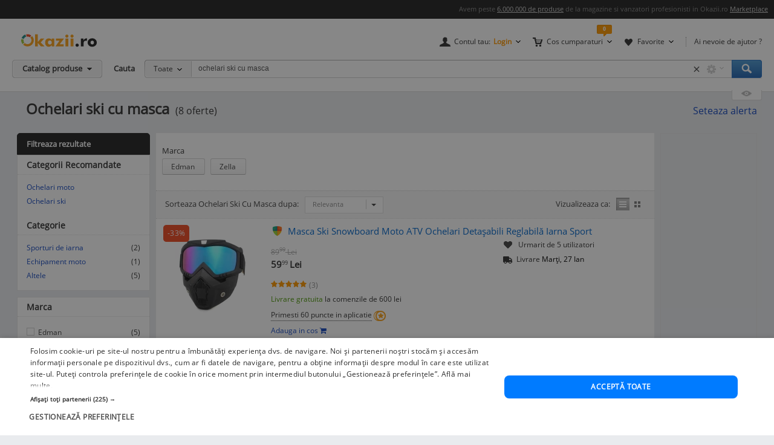

--- FILE ---
content_type: text/html; charset=UTF-8
request_url: https://www.okazii.ro/cautare/ochelari+ski+cu+masca.html
body_size: 21260
content:
<!DOCTYPE html>
<html lang="ro">
<head>
	<meta charset="UTF-8">
	<title>Ochelari ski cu masca. Cumpara ieftin, pret bun</title>
	<meta name="verify-v1" content="0drjEe1XK7ejM2IKbzxEG9HtXInV8xo2WdpP0/4XH6s=" />
	<meta name="bitly-verification" content="e22a79c83423"/>
	<meta name="msvalidate.01" content="7FFDD4C741EDE117228F6EB4DAA15F11"/>
	<meta name="p:domain_verify" content="3144c1cb74b953d8309bdfef451c7f99"/>
	<meta name="viewport" content="width=device-width, height=device-height, initial-scale=1">

	<script type="text/javascript">
	// <![CDATA[
	var okazii_vars = {"action":[],"loggedIn":"false","pageName":"cautare","dept":"auto","productIDs_search":["203583903","243567353","242796461","239197653","239197638"],"produsCautat":"ochelari+ski+cu+masca","paginatie":1,"CategorieID":13786,"listingKeyword":"ochelari ski cu masca","listingCatalogId":0,"listingPuoId":0,"filtruCautare":"","infinit_scroll":false,"listingRequestId":"176916510813118040"};
	var okaEnv = 1;
	var okaIosApp = 0;
	var configHostStatic = "https:\/\/d32pyjs245vbt2.cloudfront.net";
	var g_session_id = '';
	var g_client_id = '';
	var dataLayer = [{'account': 'okazii'}];
	var t_start_time = new Date().getTime();
	function gtag(){dataLayer.push(arguments);}
	dataLayer.push(okazii_vars);
	gtag('get','G-XRHGFFQ63K','session_id', function(v){g_session_id = v;});
	gtag('get','G-XRHGFFQ63K','client_id', function(v){g_client_id = v;});


	function gdprGetCookie(cname) {
		var name = cname + "=";
		var decodedCookie = decodeURIComponent(document.cookie);
		var ca = decodedCookie.split(";");
		for(var i = 0; i <ca.length; i++) {
			var c = ca[i];
			while (c.charAt(0) == " ") {
				c = c.substring(1);
			}
			if (c.indexOf(name) == 0) {
				return c.substring(name.length, c.length);
			}
		}
		return "";
	}

	function gdprAcceptedMandatory(){
		if (gdprGetCookie("CookieScriptConsent").includes('"action":')) {
			return true;
		}
		return false;
	}

	function gdprAcceptedFunctionality(){
		if (gdprGetCookie("CookieScriptConsent").includes('\\"functionality\\"')) {
			return true;
		}
		return false;
	}

	function gdprAcceptedPerformance(){
		if (gdprGetCookie("CookieScriptConsent").includes('\\"performance\\"')) {
			return true;
		}
		return false;
	}

	function gdprAcceptedTargeting(){
		if (gdprGetCookie("CookieScriptConsent").includes('\\"targeting\\"')) {
			return true;
		}
		return false;
	}

	// ]]>
</script>



<script>
	gtag("consent", "default", {
		ad_storage: "denied",
		ad_user_data: "denied",
		ad_personalization: "denied",
		analytics_storage: "denied",
		functionality_storage: "denied",
		personalization_storage: "denied",
		security_storage: "granted",
		wait_for_update: 2000,
	});
	gtag("set", "ads_data_redaction", true);
	gtag("set", "url_passthrough", true);
</script>

<script type="text/javascript" charset="UTF-8" src="//cdn.cookie-script.com/s/1a539ee66b5b14035200338580cce1e9.js"></script>
<script>
	function enableTagManager(){
		(function(w,d,s,l,i){w[l]=w[l]||[];w[l].push({'gtm.start':
		new Date().getTime(),event:'gtm.js'});var f=d.getElementsByTagName(s)[0],
		j=d.createElement(s),dl=l!='dataLayer'?'&l='+l:'';j.async=true;j.src=
		'https://www.googletagmanager.com/gtm.js?id='+i+dl;f.parentNode.insertBefore(j,f);
		})(window,document,'script','dataLayer','GTM-TZRZCN');
	}
	function enableAdsense(){
		(function(w,d,s){
		var f=d.getElementsByTagName(s)[0],j=d.createElement(s);j.async=true;j.crossorigin='anonymous';
		j.src='https://pagead2.googlesyndication.com/pagead/js/adsbygoogle.js?client=ca-pub-8261850401538245';
		f.parentNode.insertBefore(j,f);
		})(window,document,'script');
	}
</script>
<script>

	document.cookie = "OptanonConsent=; expires=Thu, 01 Jan 1970 00:00:01 GMT;path=/;domain=.okazii.ro";
	document.cookie = "OptanonAlertBoxClosed=; expires=Thu, 01 Jan 1970 00:00:01 GMT;path=/;domain=.okazii.ro";
	document.cookie = "OTAdditionalConsentString=; expires=Thu, 01 Jan 1970 00:00:01 GMT;path=/;domain=.okazii.ro";
	document.cookie = "eupubconsent-v2=; expires=Thu, 01 Jan 1970 00:00:01 GMT;path=/;domain=.okazii.ro";

	window.addEventListener('CookieScriptAcceptAll', function() {
		window.setTimeout(function(){
			enableTagManager();
			enableAdsense();
			deleteConsentProcessedCookie()
			if (typeof window.objUlise !== 'undefined') {
				window.objUlise.init();
			}
		}, 100);
	});
	window.addEventListener('CookieScriptAccept', function() {
		window.setTimeout(function(){
			enableTagManager();
			enableAdsense();
			deleteConsentProcessedCookie()
			if (typeof window.objUlise !== 'undefined') {
				window.objUlise.init();
			}
		}, 100);
	});
	window.addEventListener('CookieScriptReject', function() {
		window.setTimeout(function(){
			enableTagManager();
			enableAdsense();
			deleteConsentProcessedCookie()
		}, 100);
	});
	window.addEventListener('CookieScriptLoaded', function() {

		var protectIds = ['cookiescript_show_all_partners_button', 'cookiescript_manage_wrap', 'cookiescript_accept'];

		protectIds.map(function(elementId) {
			var originalElement = document.getElementById(elementId);
			if(!originalElement) return;
			var cloneElement = originalElement.cloneNode(true);
			cloneElement.addEventListener('click', function(){
				document.getElementById('cookiescript_injected').style.display = 'none';
				window.setTimeout( function() {
					originalElement.click();
				}, 100);
			});
			originalElement.insertAdjacentElement("afterend", cloneElement);
			originalElement.style.display = 'none';
		});
	});

	function deleteConsentProcessedCookie() {
		window.setTimeout( function() {
			document.cookie = 'consent_processed=; expires=Thu, 01 Jan 1970 00:00:00 GMT; path=/; Secure; SameSite=Strict';
			console.log("Delete consent_processed cookie.");
		}, 200);
	}
</script>
<style>

	@keyframes fade-in {
		0% {opacity(0);}
		100% {opacity(1);}
	}
	@keyframes slide-up {
	  0% {
		transform: translateY(110vh);
	  }
	  100% {
		transform: translateY(0vh);
	  }
	}

	#cookiescript_injected {
	  /*  Important: Position the cookie
		  banner so it initially paints
		  outside of the viewport */
	  transform: translateY(110vh);
	  animation: slide-up 1s forwards;
	}

	#cookiescript_injected_wrapper {
		animation: fade-in 1s forwards;
	}

</style>
			<link rel="preconnect" href="https://images.okr.ro"  />
<link rel="preconnect" href="https://d32pyjs245vbt2.cloudfront.net"  crossorigin="crossorigin" />
<link rel="preconnect" href="https://www.googletagmanager.com"  />
<link rel="preload" href="https://d32pyjs245vbt2.cloudfront.net/css/fonts/open-sans/v18/open-sans-v18-latin-ext_latin-regular.woff2"  type="font/woff2" crossorigin="crossorigin" as="font" />
<link rel="preload" href="https://d32pyjs245vbt2.cloudfront.net/css/www/fonts/fontawesome-webfont.woff2?v=4.6.1"  type="font/woff2" crossorigin="crossorigin" as="font" />
<link rel="preload" href="https://d32pyjs245vbt2.cloudfront.net/css/www/icons/font/fonts/bootstrap-icons.woff2?2cd59852d9f0e9c169ff8d7f10160c0a"  type="font/woff2" crossorigin="crossorigin" as="font" />
		
	<style type="text/css" >
		#wrapper{overflow: visible !important;}
	</style>

	    <meta name="robots" content="index, follow" />
        <meta name="description" content="Vrei Ochelari Ski Cu Masca? Pe Okazii.ro cumperi online produse  de la Edman cu reducere si livrare gratuita din stoc. 100% sigur prin Garantia de Livrare." />
        
		
    
    
    					<link href="https://d32pyjs245vbt2.cloudfront.net/css/+/css/www/modules/scss/www-listing.css/style.v1769088340.css" rel="stylesheet" type="text/css" />
		    
	
        <link rel="canonical" href="https://www.okazii.ro/cautare/ochelari+ski+cu+masca.html" >
    
    						<meta property="og:title" content="Ochelari ski cu masca. Cumpara ieftin, pret bun"/>
								<meta property="og:type" content="website"/>
								<meta property="og:url" content="https://www.okazii.ro/cautare/ochelari+ski+cu+masca.html"/>
								<meta property="og:image" content="https://images.okr.ro/serve/product/06e9d5f7ad03630df8a6f309dd35b16d-68279-940_492"/>
								<meta property="og:locale" content="ro_RO"/>
								<meta property="og:site_name" content="Okazii.ro"/>
								<meta property="og:description" content="Vrei Ochelari Ski Cu Masca? Pe Okazii.ro cumperi online produse  de la Edman cu reducere si livrare gratuita din stoc. 100% sigur prin Garantia de Livrare."/>
			
	    <!--[if lte IE 8]>
        <link href="https://d32pyjs245vbt2.cloudfront.net/css/www/patch_my_layout.css" rel="stylesheet" type="text/css" />
        <![endif]-->
    
        <!-- [if IE 6]>
        <link href="https://d32pyjs245vbt2.cloudfront.net/css/www/atribute_box_ie6.css" rel="stylesheet" type="text/css" />
        <![endif]-->
    
        <!-- [if IE 7]>
        <link href="https://d32pyjs245vbt2.cloudfront.net/css/www/atribute_box_ie.css" rel="stylesheet" type="text/css" />
        <![endif]-->
    
    
    	
	
	<link rel="search" type="application/opensearchdescription+xml" title="Cautare pe Okazii.ro" href="https://www.okazii.ro/search.xml" />

	<link rel="shortcut icon" crossorigin href="https://d32pyjs245vbt2.cloudfront.net/favicon.ico" />
	
	    <script src="https://d32pyjs245vbt2.cloudfront.net/cdn/googleapis/ajax/libs/jquery/1.12.3/jquery.min.js" type="text/javascript"></script>
      <script src="https://d32pyjs245vbt2.cloudfront.net/js/www/cdn/jquery-migrate/1.2.1/jquery-migrate.min.js" type="text/javascript"></script>
      <script src="https://d32pyjs245vbt2.cloudfront.net/cdn/googleapis/ajax/libs/jqueryui/1.9.0/jquery-ui.min.js" type="text/javascript"></script>
      <script src="https://d32pyjs245vbt2.cloudfront.net/js/www/cdn/bootstrap/3.3.1/js/bootstrap.min.js" type="text/javascript"></script>
      <script src="https://d32pyjs245vbt2.cloudfront.net/js/jquery/jquery_comp_prototype.js" type="text/javascript"></script>
      <script src="https://d32pyjs245vbt2.cloudfront.net/js/+/js/jquery/ajax-0.0.5.js+/js/www/modernizr-2.6.2.min.js+/js/www/detectizr.min.js+/js/owl-carousel/owl.carousel.js+/js/www/new-piv/scroll.js+/js/bootstrap/bootstrap-select.js+/js/flexslider/jquery.flexslider.js+/js/www/slick.min.js+/js/jquery/jquery.textToCanvas.js+/js/okazii/notifier.js+/js/okazii/tracking.js+/js/jquery/jquery.jcarousel.min.js+/js/jquery/jquery.waypoints.min.js+/js/www/okaziiJsUtils.js+/js/www/compatible.js+/js/build/www/list-page-www-header.js+/js/build/www/list-page-www-main.js/script.v1769088340.js" type="text/javascript"></script>
  	
	
	
  
	

	
    	<!--[if lt IE 9]>
		<script src="https://oss.maxcdn.com/html5shiv/3.7.2/html5shiv.min.js"></script>
		<script src="https://d32pyjs245vbt2.cloudfront.net/js/www/respond.min.js"></script>
		<link href="https://d32pyjs245vbt2.cloudfront.net/js/www/respond-proxy.html" id="respond-proxy" rel="respond-proxy" />
		<link href="/js/www/respond.proxy.gif" id="respond-redirect" rel="respond-redirect" />
		<script type="text/javascript" src="/js/www/respond.proxy.js"></script>
	<![endif]-->

</head>
<body class="no-promoted-products  product-listing-page"  id="page_wrapper">
			
	
	

<style>
	.tt-input{
		padding:0px 12px !important; // fix safari
	}
</style>

<div id="Okazii-Header" class=" clearfix">
	<div id="search-overlay-block"></div>

	
				
		<div class="promo-bar" style="height: 16px;">
		<div class="header-block">
			Avem peste <a href="https://www.okazii.ro/catalog/">6.000.000 de produse</a> de la magazine si vanzatori profesionisti in Okazii.ro <span class="user-action"><a href="https://www.okazii.ro/vanzari-online" title="Pune in vanzare">Marketplace</a></span> 
		</div>
	</div> <!-- .promo-bar -->

	
	<div id="hdShowBar" class="user-bar">
		<div class="header-block clearfix">
			<a href="https://www.okazii.ro" title="Okazii.ro" id="O-logo"><img width="125" height="22" src="https://d32pyjs245vbt2.cloudfront.net/images/www/okazii-logo.svg" alt="Okazii.ro" /></a>
						<div class="user-items f-right clearfix">
									<div class="user-items-container d-inline">
						<div class="my-account inline-box d-inline with-notifier" id="ajax-user-menu">
							<span title="Contul tau" id="login-trigger" class="toggle-item d-inline closed-item" style="padding-left: 24px;">
																	<span id="login-trigger-text" style="">Contul tau:</span>
									<span class="orange d-inline b">Login</span>
															</span>
													</div> <!-- .my-account -->
													<div class="my-cart inline-box d-inline with-notifier" id="ajax-cart-box">
								<span style="padding-left: 23px;" title="Cos cumparaturi" class="toggle-item closed-item">Cos cumparaturi</span>
							</div> <!-- .my-cart -->
																			<div class="my-fav inline-box d-inline with-notifier" id="ajax-favorites-box">
								<span style="padding-left: 22px;" title="Favorite" class="toggle-item closed-item with-notifier">Favorite</span>
							</div> <!-- .my-fav -->
											</div> <!-- user-items-container -->
													<div class="help-item d-inline">
						<a href="http://ajutor.okazii.ro" target="_blank" title="Ai nevoie de ajutor ?" rel="nofollow">Ai nevoie de ajutor ?</a>
					</div> <!-- .help-item -->
							</div> <!-- .user-items -->
		</div> <!-- .header-block -->
	</div> <!-- .user-bar -->
	

			<div class="search-bar clearfix">
			<div class="header-block">
				<div
					class="catalog-trigger f-left inactive hoverEnabled">
					<div class="trigger-holder" id="catalogproduse">
						<span title="Catalog produse" class="toggle-item closed-item">Catalog produse</span>
					</div> <!-- .trigger-holder -->
					<div id="catalog_produse" request="1">
											</div>
				</div> <!-- .catalog-trigger -->
									<label class="srch-label f-left" for="terms">Cauta</label>
								<div class="search-field clearfix">
					<div class="selected-category f-left">
						<a rel="nofollow" href="javascript:;" title="Toate" id="search-area" class="toggle-item closed-item all">Toate</a>
						<div class="head-dropdown category-search-select" id="headerCategoriesHolder"></div>
					</div>
					<div class="search-keywords">
						<form action="/cautare" method='post'
							  id='main_search'>
							<input id="categoryIdMainSearch" type="hidden" name="categoryId"
								   value="0">
							<input type="text" name="keyword" class="keywords"  id="terms"
								   value="ochelari ski cu masca"/>
							<input type="text" autocomplete="off" value="" class="text" disabled="disabled"
								   readonly="readonly" id="user_terms" name="user_keyword" style="display: none;">
							<input type="submit" name="submit" value="submit" style="left:-9999px;position:absolute;">
						
							<input type="hidden" id="srtr" name="srtr" value="">
							<script type="text/javascript">document.getElementById('srtr').value = '1';</script>
						</form>
						<div class="auto-suggestions" id="auto-suggestions">
						</div> <!-- .auto-suggestions -->
						<div class="inline-box settings-box">
							<button id="clear-term" style="font-weight:400; position:absolute; opacity:0.7 !important; right:85px; top:4px; z-index:10000000; display:none;" type="button" class="close" aria-label="Close">
  								<span aria-hidden="true">&times;</span>
							</button>	
							<a href="#" title="Optiuni cautare" class="toggle-item closed-item settings-trigger">
								<span class="toggle-item closed-item">&nbsp;</span>
							</a>
							<div id="showAdvancedSearchHolder" class="head-dropdown settings-panel"></div>
						</div>
						<input id="main-search-button" type="button" name='submit' value='Cauta' class="search-field search-button"
							   onclick="mainSearchSubmit()" title="Cauta"/>
					</div> <!-- .search-keywords -->
					<div id="autocomplete"></div>
				</div> <!-- .search-field -->
				<div class="my-recent clearfix">
											<div class="recent-viewed clearfix">
							<div id="recent-holder-ajax"></div>
							<div class="recent-trigger-holder">
								<a href="javascript:;" title="Recent vizualizate"
								   class="recent-trigger recent-trigger-link recentTrigger">
									<span>&nbsp;</span>
								</a>
							</div>
						</div> <!-- .recent-viewed -->
									</div> <!-- .my-recent -->
			</div> <!-- .header-block -->
		</div> <!-- .search-bar -->
	</div> <!-- .Okazii-Header -->

<div id="wrapper">

	
	<div id="main" class="wrapper_pas1 main-container">
		
				<div class="pu-seo title-container">
			<div class="page-title-container">
			<h1 class="h1resultTitle" style="display:inline;">
								Ochelari ski cu masca</h1><span class="h2SearchWrapper">(8 oferte)</span>		</div>
	
					<div class="save-alert-url"><i></i>
			<a rel="nofollow" id="aSaveSearch" ajax_href="/ajax/catalog/savesearch?initial=1" class="ajax" ajax_method="post" ajax_dispatcher="true" href="#">
		Seteaza alerta</a>



			<span id="dynamic-listing-content-top"></span>
		</div>
	</div>		<!--INCLUDE BREADCRUMB-->
		<div class="breadcrumbs"></div>		<!--INCLUDE BANNER LANDINGPAGE-->
				<!--INCLUDE CONTENT-->
		<div class="OKAZII-Blocks  clearfix">
			<div>
				<div id="listing-main-container" class="listing-main-container col-md-10 ">
	<div id="BLOCK-List" class="listing-wrapper">
			
<div id="redirect_from_product_404" style="display: none;"></div>

<script>
	function trackRedirectLink(objAnchor) {
		try {
			native_events_gaTrack("RedirectCateg-ButtonBackToSearch", "Listing", "Click", 0, true);
		}
		catch (e) {
		}
		document.location.href = objAnchor.href;
	}

	if (document.location.hash == '#product-404' || document.location.hash == '#product-redirect') {
		document.getElementById('redirect_from_product_404').innerHTML = '<div class="no-results-info">\n' +
			'\t\t<div class="inner">Produsul ales nu mai este disponibil. ' +
			'De aceea ti-am pregatit produse similare in categoria <strong>Ochelari Ski Cu Masca</strong>. In plus poti cauta ce orice doresti folosind bara de cautare!</div>\n' +
			'\t</div>';
		document.getElementById('redirect_from_product_404').style.display = 'block';
	}

</script>


	

<div id="pu-tab-offers" class="">

    <div class="filters-top-container">
		
				
				
				
				
		            <div style="margin-top:10px;">
				
<div class="pu-hfilters hbuttons darklabel richDropdowns carousel-items-wrap" id="filters-top" >
	<div>
	<form method="post" action="/cautare/ochelari+ski+cu+masca.html" autocomplete="off" id="form-filters-1">
		<input type="hidden" name="frm_atribute" value="1"/>
				<div class="carousel-items-wrap">
			<ul class="carousel-items" id="filters-top-tracking-container" data-slides-show="1"
					data-slides-scroll="1"
					data-infinite-scroll="false" data-lazyload="ondemand" data-variable-width="true" style="height:50px;">
				<!-- <li class="fl">Alege</li> -->
																			
<li class="fv carousel-slide" style="margin-bottom:15px; height:40px; margin-right:30px;">
	<div class="class-opt-new carousel-item" style="width:100% !important">
		
		<div style="margin-bottom:-15px; font-size: 13px;">
			Marca		</div>
		<br>
																									<button style="margin-bottom:15px;" onclick="toggleCheckbox(this, 'b_40065', 1)"
						   class="d-inline pu-filter-button bind-action-attribute-button "
						   title="Oferte Edman"
						>
							Edman <span class="d-inline"></span>
						</button>
				
						<input type="checkbox" id="b_40065" style="display: none"
							   data-control-number="1"
							   class="filter_1 bind-action-checkbox"
															value="40065" name="b[]"
																					
						/>
																										<button style="margin-bottom:15px;" onclick="toggleCheckbox(this, 'b_53774', 1)"
						   class="d-inline pu-filter-button bind-action-attribute-button "
						   title="Oferte Zella"
						>
							Zella <span class="d-inline"></span>
						</button>
				
						<input type="checkbox" id="b_53774" style="display: none"
							   data-control-number="1"
							   class="filter_1 bind-action-checkbox"
															value="53774" name="b[]"
																					
						/>
							
		<a href="#" style="display: none;" id="submit_btn_1"
		   title="Filtreaza"
		   class="filtreaza-bt bind-action-submit"
		   data-control-number="1"
		><span class="d-inline">Filtreaza</span></a>

	</div>
</li>																	
							</ul>
		</div>
			</form>
	</div>	
</div>

<script>
	window.OkaziiJsUtilQueue = window.OkaziiJsUtilQueue || [];
	window.OkaziiJsUtilQueue.push(function() {
		OkaziiJsUtil.carousels('filters-top');
	});
	window.elTimeoutId = 0;
	function toggleCheckbox(elContext, strUniqId, intControlNumber){
		clearInterval(window.elTimeoutId);
		var elCheckbox = document.getElementById(strUniqId);
		if(elCheckbox.checked)
		{
			elCheckbox.checked=false;
			elContext.classList.remove('selected');
		}
		else 
		{
			elCheckbox.checked=true;
			elContext.classList.add('selected');
		}
		
		window.elTimeoutId = setTimeout(function(){
			var elForm = document.getElementById('submit_btn_'+intControlNumber);
			elForm.click();
		}, 1500);
	}		
	
	function togglePriceFilter(objItem, strValue, intControlNumber){
		var arrValue = strValue.split('-');
		$j(objItem).siblings('.filter-item-min').val(arrValue[0]);
		$j(objItem).siblings('.filter-item-max').val(arrValue[1]);
		document.getElementById('submit_btn_'+intControlNumber).click();
	}	
</script>            </div>
		

        <div  class="Filters-Top-Holder clearfix PuTabHasContent" style="padding:0;clear:both; font-size:12px !important;">
			            <!-- completare html-->
			            <!-- end completare -->
        </div> <!-- .Filters-Top-Holder -->
    </div> <!-- .filters-top-container -->
		
	
    <div id="cyan_border" style="display: none;">
        <div class="error_box">
            <div class="top">
                <div class="left"></div>
            </div>
            <div class="middle">Ai salvat deja 10 cautari, va trebui sa stergi una. Mergi la <a
                        href="#">cautari
                    favorite</a>
                <input type="image"
                       src="https://d32pyjs245vbt2.cloudfront.net/images/www/okaziamea/bk_sterge.png"
                       style="width: 11px; height:11px;" alt="Inchide"/>
            </div>
            <div class="bottom">
                <div class="left"></div>
            </div>
        </div>
    </div>

    <script type="text/javascript">
        var intLogCatalogId = 13786;
    </script>
	
	

</div><!-- #pu-tab-offers" -->
	
				<script type="text/javascript">
	strListingType = 'compact';
</script>
	
	<!-- /* start list-container *\-->
	<div class="list-container">

	<div class="listing-options">
		<div class="panel sort-panel">
			<div class="panel-body">
				<div class="pull-left">
											<div class="sorting-options">
							<div class="sort-items-listing-items-label">Sorteaza Ochelari Ski Cu Masca dupa:</div>

                            <div class="sort-items-listing-items">
                                <select class="selectpicker select-dropdown" onchange="sortSubmit(jQuery('option:selected', this).val()); return false;">
                                    <option value="bestmatch" selected>Relevanta</option>
                                    <option value="oferte_desc" >Oferte</option>
                                    <option value="recent" >Recente</option>
                                    <option value="pret_asc" >Pret asc</option>
                                    <option value="pret_desc" >Pret desc</option>
                                    <option value="timp_ramas_asc" >Timp ramas asc</option>
                                    <option value="timp_ramas_desc" >Timp ramas desc</option>
                                </select>
                            </div>
						</div>
						<form method="post" action="/cautare/ochelari+ski+cu+masca.html" name="frmFilterSort" id="frmFilterSort">
							<input type="hidden" id="currentSortValue" name="frm_atribute" value="1" />
							<input type="hidden" id="sort" name="sort" value="bestmatch" />
						</form>
									</div>
				<div class="pull-right">
					<div class="view-switcher  list-view" data-grid-view_width="">
						<span class="head">Vizualizeaza ca:</span>
						<span id="listview" class="img switch list active " title="Afisare Lista">Afisare Lista</span>
						<span id="gridview" class="img switch gallery " title="Afisare Galerie">Afisare galerie</span>
					</div>
				</div>
			</div>
		</div><!-- // sort-panel \\-->
	</div><!-- // listing-options \\-->

	
		<!-- /* start #listing_content *\-->
		<div id="listing_content">
		            <div class="special-promo-wrapper ">
				
	<!-- SPECIALE IN LISTA -->

	<div class="special-list-promo new-list" id="specialPromotion">
					</div>
	<!-- END SPECIALE IN LISTA-->            </div>
		
		
                        <script>
                var intCntLastRows = 4;
            </script>
		<div id="listing-Okazii" class="lising-old-ul new-list">
										
								
																						
					<div class="lising-old-li ">
						<div class="list-item
																																													                                                                        "
						      						>
							
							<!-- /* start .item-image *\ -->
														
															<!-- /* start .savings *\ -->
								<div class="savings">
									
									-33%
								</div>
								<!-- /* end .savings *\ -->
														<div class="item-image-wrapper">
								
								<figure class="item-image">
									<a class="Th ajaxTrackable NousernameProdus" 
									   ajaxTrackablePosition="1"
										href="https://www.okazii.ro/masca-ochelari-ski-snowboard-motocicleta-atv-trotineta-detasabili-reglabil-a203583903"
										trackingid = "203583903"
																																							>
                                        
									<img alt="Cumpara ieftin Masca Ski Snowboard Moto ATV Ochelari Detașabili Reglabilă Iarna Sport" id="thumb1" data-tracking-info='{"a":"203583903","c":"13492","p":0,"u":"5707815","po":1,"z":1}' width="160" height="160" src="https://images.okr.ro/serve/product/06e9d5f7ad03630df8a6f309dd35b16d-68279-160_160" srcset="https://images.okr.ro/serve/product/06e9d5f7ad03630df8a6f309dd35b16d-68279-320_320 2x"/>
									</a>
							</figure>
							<!-- /* end .item-image *\ -->
							</div>
							<!-- /* start .item-data *\ -->

							<div class="item-data" data-tracking-info='{"a":"203583903","c":"13492","p":0,"u":"5707815","po":1,"z":1}'>
																<!-- /* start .item-title *\ -->
								<div class="item-title">
																					<!-- /* start .gdl-warranty *\ -->
											<i class="gdl-warranty"
											   title="Garantia de livrare"
											   data-content="Garantia de livrare te asigura ca primesti exact ceea ce ai comandat, in caz contrar fiindu-ti returnata intreaga suma, inclusiv costul de transport."
											   data-toggle="popover"
											   data-placement="bottom"
											><span class="img"></span></i>
											<!-- /* end .gdl-warranty *\ -->
																																										
										<h2>											<a data-tracking-info='{"a":"203583903","c":"13492","p":0,"u":"5707815","po":1,"z":1}'
																								style=""
												class="ajaxTrackable NousernameProdus" ajaxTrackablePosition="1"
												href="https://www.okazii.ro/masca-ochelari-ski-snowboard-motocicleta-atv-trotineta-detasabili-reglabil-a203583903"
												title="Masca Ski Snowboard Moto ATV Ochelari Detașabili Reglabilă Iarna Sport"
												trackingid = "203583903"
																																			>Masca Ski Snowboard Moto ATV Ochelari Detașabili Reglabilă Iarna Sport</a>
										</h2>									
										
			
																													</div>
								<!-- /* end .item-title *\ -->
                                <div>
                                    <!-- /* start .item-detail *\ -->
                                    <div class="item-detail pull-left">
        
                                                                                <!-- /* start .item-price *\ -->
                                        <div class="item-price">
                                                                                            <!-- /* start .fixed-pirce *\ -->
                                                <div class="pull-left fixed-price">
                                                    <div class="main-cost"
                                                         title="Pret Fix"
                                                         data-content="Pretul la care poti <strong>cumpara acum</strong> acest produs."
                                                         data-toggle="popover"
                                                         data-placement="bottom">
                                                                                                                    <span class="prSup"><del><span>89</span><span class="seo-price-indent">,</span><sup>99</sup> <span class="curSup">Lei</span></del></span>                                                                                                                                                                        <span class="prSup"><span>59</span><span class="seo-price-indent">,</span><sup>99</sup> <span class="curSup">Lei</span></span>                                                    </div>
                                                   
                                                    <div class="clear-grid"></div>
                                                    
                                                                                                            <!-- /* start .item-rating *\ -->
                                                        <div class="item-rating">
                                                            <span class="rating-bar" >
                                                                <span style="width: 100%;" class="total-ratings">*</span>
                                                            </span>
                                                            <span class="rating-median">(3)</span>
                                                        </div>
                                                        <!-- /* end .item-rating *\ -->
                                                            
                                                            
                                                                                                            														                                                            <div class="shipping shipping-rule-text">
																<span class="free">Livrare gratuita</span> la comenzile de 600 lei                                                            </div>
                                                                                                                <!-- /* end .shipping *\ -->
                                                            
                                                </div>
                                                <!-- /* end .fixed-pirce *\ -->
                                                    
                                            	                                        		                                        <div class="item-meta pull-left" style="padding:0; margin:0">
			                                        <div class="item-fidelizare"
			                                             aria-hidden="true"
			                                             data-content="Cumpara acest produs prin Garantia de Livrare si vei primi 60 puncte fidelitate in aplicatie pe care le vei putea utiliza la comenzile viitoare. <a href='https://ajutor.okazii.ro/cumpararea/puncte-de-fidelitate.html'>Detalii</a>"
			                                             data-toggle="popover"
			                                             data-placement="top"
			                                             data-original-title="Puncte fidelitate"
			                                        >
														<span>Primesti 60 puncte in aplicatie</span>
				                                        <i class="icon"><span class="img"></span></i>
			                                        </div>
		                                        </div>
	                                        											
																							<div id="listing-addtocart-button-203583903" class="item-meta pull-left add-to-cart-button-container" style="padding-left:0; clear:left; float:none;">
																											<button data-idprodus="203583903"
															class="add-to-cart-button-link ajax"
															ajax_method="post"
															ajax_href="/ajax/addtocart?auctionid=203583903"
															ajax_dispatcher="true"
															ajax_trigger="click"
														>Adauga in cos <i data-idprodus="203583903" class="fa fa-shopping-cart"></i></button>
																									</div>
																						
											                                        </div>
                                        <!-- /* end .item-price *\ -->
                                    </div>
                                    <!-- /* end .item-detail *\ -->
                                    <div id="item-meta-listing-parent-203583903" >
                                        
<div class="item-meta" id="item-meta-listing-203583903">
	<!-- /* start .item-seller *\ -->
	
		
	<!-- /* end .item-seller *\ -->

			<!-- /* start .item-favorite *\ -->
		<div class="item-favorite">
			<i class="icon"><span class="img"></span></i>
				<span>Urmarit de 5 utilizatori</span>
		</div>
		<!-- /* end .item-favorite *\ -->
	
	
	

	
			
			
		
				
	
			<div class="item-promoted-text" style="">
			<i class="bi bi-truck-solid" style="font-size:16px;"></i>
			<span style="margin-left:4px;">Livrare</span> <span style="color:#000"> Marți, 27 Ian</span>
		</div>
	
</div>                                    </div>
                                </div>
							</div>
							<!-- /* end .item-data *\-->
							
													</div>
					</div>
					
										
										
					
					

					
									
																						
					<div class="lising-old-li ">
						<div class="list-item
																																													                                                                        "
						      						>
							
							<!-- /* start .item-image *\ -->
														
														<div class="item-image-wrapper">
								
								<figure class="item-image">
									<a class="Th ajaxTrackable NousernameProdus" 
									   ajaxTrackablePosition="2"
										href="https://www.okazii.ro/ochelari-casca-masca-full-face-moto-cross-atv-enduro-downhill-ski-ciclism-a243567353"
										trackingid = "243567353"
																																							>
                                        
									<img alt="Ochelari Masca Moto Cross ATV Enduro Downhill Ski Ciclism Casca Full Face Protectie UV Filtru Aer" id="thumb2" loading="lazy" data-tracking-info='{"a":"243567353","c":"13802","p":0,"u":"8193454","po":2,"z":1}' width="160" height="160" src="https://images.okr.ro/serve/product/e4afebce205a8b89432f39e633ea37ef-54158-160_160" srcset="https://images.okr.ro/serve/product/e4afebce205a8b89432f39e633ea37ef-54158-320_320 2x"/>
									</a>
							</figure>
							<!-- /* end .item-image *\ -->
							</div>
							<!-- /* start .item-data *\ -->

							<div class="item-data" data-tracking-info='{"a":"243567353","c":"13802","p":0,"u":"8193454","po":2,"z":1}'>
																<!-- /* start .item-title *\ -->
								<div class="item-title">
																																										
										<h2>											<a data-tracking-info='{"a":"243567353","c":"13802","p":0,"u":"8193454","po":2,"z":1}'
																								style=""
												class="ajaxTrackable NousernameProdus" ajaxTrackablePosition="2"
												href="https://www.okazii.ro/ochelari-casca-masca-full-face-moto-cross-atv-enduro-downhill-ski-ciclism-a243567353"
												title="Ochelari Masca Moto Cross ATV Enduro Downhill Ski Ciclism Casca Full Face Protectie UV Filtru Aer"
												trackingid = "243567353"
																																			>Ochelari Masca Moto Cross ATV Enduro Downhill Ski Ciclism Casca Full Face Protectie UV Filtru Aer</a>
										</h2>									
										
			
																													</div>
								<!-- /* end .item-title *\ -->
                                <div>
                                    <!-- /* start .item-detail *\ -->
                                    <div class="item-detail pull-left">
        
                                                                                <!-- /* start .item-price *\ -->
                                        <div class="item-price">
                                                                                            <!-- /* start .fixed-pirce *\ -->
                                                <div class="pull-left fixed-price">
                                                    <div class="main-cost"
                                                         title="Pret Fix"
                                                         data-content="Pretul la care poti <strong>cumpara acum</strong> acest produs."
                                                         data-toggle="popover"
                                                         data-placement="bottom">
                                                                                                                                                                        <span class="prSup"><span>40</span><span class="seo-price-indent">,</span><sup>00</sup> <span class="curSup">Lei</span></span>                                                    </div>
                                                   
                                                    <div class="clear-grid"></div>
                                                    
                                                            
                                                            
                                                                                                            														                                                        <!-- /* end .shipping *\ -->
                                                            
                                                </div>
                                                <!-- /* end .fixed-pirce *\ -->
                                                    
                                            	                                        											
																							<div id="listing-addtocart-button-243567353" class="item-meta pull-left add-to-cart-button-container" style="padding-left:0; clear:left; float:none;">
																											<button data-idprodus="243567353"
															class="add-to-cart-button-link ajax"
															ajax_method="post"
															ajax_href="/ajax/addtocart?auctionid=243567353"
															ajax_dispatcher="true"
															ajax_trigger="click"
														>Adauga in cos <i data-idprodus="243567353" class="fa fa-shopping-cart"></i></button>
																									</div>
																						
											                                        </div>
                                        <!-- /* end .item-price *\ -->
                                    </div>
                                    <!-- /* end .item-detail *\ -->
                                    <div id="item-meta-listing-parent-243567353" >
                                        
<div class="item-meta" id="item-meta-listing-243567353">
	<!-- /* start .item-seller *\ -->
	
					<div class="item-seller">
            <i class="icon premium"
               title=""
               aria-hidden="true"
                                    data-content="Acest vanzator primeste in mod constant de la cumparatori note maxime pentru calitatea serviciilor oferite"
                    data-toggle="popover"
                    data-placement="bottom"
                            >
	            <span class="img"></span>
            </i>
				<span class="seller-type">
					Vanzator premium
				</span>
			
			</div>
			<div class="item-seller">
				<i class="icon " title="" aria-hidden="true">
					<span class="img"></span>
				</i>
				<span>
					(100,00% / 2.672)
				</span>
			</div>
    		
	<!-- /* end .item-seller *\ -->

			<!-- /* start .item-favorite *\ -->
		<div class="item-favorite">
			<i class="icon"><span class="img"></span></i>
				<span>Urmarit de 2 utilizatori</span>
		</div>
		<!-- /* end .item-favorite *\ -->
	
	
	

	
			
			
		
				
	
			<div class="item-promoted-text" style="">
			<i class="bi bi-truck-solid" style="font-size:16px;"></i>
			<span style="margin-left:4px;">Livrare</span> <span style="color:#000"> Marți, 27 Ian</span>
		</div>
	
</div>                                    </div>
                                </div>
							</div>
							<!-- /* end .item-data *\-->
							
													</div>
					</div>
					
										
										
					
					

					
									
																						
					<div class="lising-old-li ">
						<div class="list-item
																																													                                                                        "
						      						>
							
							<!-- /* start .item-image *\ -->
														
														<div class="item-image-wrapper">
								
								<figure class="item-image">
									<a class="Th ajaxTrackable NousernameProdus" 
									   ajaxTrackablePosition="3"
										href="https://www.okazii.ro/masca-ochelari-ski-snowboard-motocicleta-atv-trotineta-detasabili-reglabil-a242796461"
										trackingid = "242796461"
																																							>
                                        
									<img alt="Masca + ochelari SKI SNOWBOARD Motocicleta ATV Trotineta detasabili reglabil" id="thumb3" loading="lazy" data-tracking-info='{"a":"242796461","c":"13492","p":0,"u":"5707815","po":3,"z":1}' width="160" height="160" src="https://images.okr.ro/serve/product/09250a53d42f7f51c214039b64d9bd79-66385-160_160" srcset="https://images.okr.ro/serve/product/09250a53d42f7f51c214039b64d9bd79-66385-320_320 2x"/>
									</a>
							</figure>
							<!-- /* end .item-image *\ -->
							</div>
							<!-- /* start .item-data *\ -->

							<div class="item-data" data-tracking-info='{"a":"242796461","c":"13492","p":0,"u":"5707815","po":3,"z":1}'>
																<!-- /* start .item-title *\ -->
								<div class="item-title">
																					<!-- /* start .gdl-warranty *\ -->
											<i class="gdl-warranty"
											   title="Garantia de livrare"
											   data-content="Garantia de livrare te asigura ca primesti exact ceea ce ai comandat, in caz contrar fiindu-ti returnata intreaga suma, inclusiv costul de transport."
											   data-toggle="popover"
											   data-placement="bottom"
											><span class="img"></span></i>
											<!-- /* end .gdl-warranty *\ -->
																																										
										<h2>											<a data-tracking-info='{"a":"242796461","c":"13492","p":0,"u":"5707815","po":3,"z":1}'
																								style=""
												class="ajaxTrackable NousernameProdus" ajaxTrackablePosition="3"
												href="https://www.okazii.ro/masca-ochelari-ski-snowboard-motocicleta-atv-trotineta-detasabili-reglabil-a242796461"
												title="Masca + ochelari SKI SNOWBOARD Motocicleta ATV Trotineta detasabili reglabil"
												trackingid = "242796461"
																																			>Masca + ochelari SKI SNOWBOARD Motocicleta ATV Trotineta detasabili reglabil</a>
										</h2>									
										
			
																													</div>
								<!-- /* end .item-title *\ -->
                                <div>
                                    <!-- /* start .item-detail *\ -->
                                    <div class="item-detail pull-left">
        
                                                                                <!-- /* start .item-price *\ -->
                                        <div class="item-price">
                                                                                            <!-- /* start .fixed-pirce *\ -->
                                                <div class="pull-left fixed-price">
                                                    <div class="main-cost"
                                                         title="Pret Fix"
                                                         data-content="Pretul la care poti <strong>cumpara acum</strong> acest produs."
                                                         data-toggle="popover"
                                                         data-placement="bottom">
                                                                                                                                                                        <span class="prSup"><span>59</span><span class="seo-price-indent">,</span><sup>99</sup> <span class="curSup">Lei</span></span>                                                    </div>
                                                   
                                                    <div class="clear-grid"></div>
                                                    
                                                            
                                                            
                                                                                                            														                                                            <div class="shipping shipping-rule-text">
																<span class="free">Livrare gratuita</span> la comenzile de 600 lei                                                            </div>
                                                                                                                <!-- /* end .shipping *\ -->
                                                            
                                                </div>
                                                <!-- /* end .fixed-pirce *\ -->
                                                    
                                            	                                        		                                        <div class="item-meta pull-left" style="padding:0; margin:0">
			                                        <div class="item-fidelizare"
			                                             aria-hidden="true"
			                                             data-content="Cumpara acest produs prin Garantia de Livrare si vei primi 60 puncte fidelitate in aplicatie pe care le vei putea utiliza la comenzile viitoare. <a href='https://ajutor.okazii.ro/cumpararea/puncte-de-fidelitate.html'>Detalii</a>"
			                                             data-toggle="popover"
			                                             data-placement="top"
			                                             data-original-title="Puncte fidelitate"
			                                        >
														<span>Primesti 60 puncte in aplicatie</span>
				                                        <i class="icon"><span class="img"></span></i>
			                                        </div>
		                                        </div>
	                                        											
																							<div id="listing-addtocart-button-242796461" class="item-meta pull-left add-to-cart-button-container" style="padding-left:0; clear:left; float:none;">
																											<button data-idprodus="242796461"
															class="add-to-cart-button-link ajax"
															ajax_method="post"
															ajax_href="/ajax/addtocart?auctionid=242796461"
															ajax_dispatcher="true"
															ajax_trigger="click"
														>Adauga in cos <i data-idprodus="242796461" class="fa fa-shopping-cart"></i></button>
																									</div>
																						
											                                        </div>
                                        <!-- /* end .item-price *\ -->
                                    </div>
                                    <!-- /* end .item-detail *\ -->
                                    <div id="item-meta-listing-parent-242796461" >
                                        
<div class="item-meta" id="item-meta-listing-242796461">
	<!-- /* start .item-seller *\ -->
	
		
	<!-- /* end .item-seller *\ -->

	
	
	

	
			
			
		
				
	
			<div class="item-promoted-text" style="">
			<i class="bi bi-truck-solid" style="font-size:16px;"></i>
			<span style="margin-left:4px;">Livrare</span> <span style="color:#000"> Marți, 27 Ian</span>
		</div>
	
</div>                                    </div>
                                </div>
							</div>
							<!-- /* end .item-data *\-->
							
													</div>
					</div>
					
										
										
					
					

					
									
																						
					<div class="lising-old-li ">
						<div class="list-item
																																													                                                                        "
						      						>
							
							<!-- /* start .item-image *\ -->
														
															<!-- /* start .savings *\ -->
								<div class="savings">
									
									-31%
								</div>
								<!-- /* end .savings *\ -->
														<div class="item-image-wrapper">
								
								<figure class="item-image">
									<a class="Th ajaxTrackable NousernameProdus" 
									   ajaxTrackablePosition="4"
										href="https://www.okazii.ro/masca-protectie-fata-edman-nd03-din-plastic-dur-ochelari-ski-pentru-sport-lentila-silver-a239197653"
										trackingid = "239197653"
																																							>
                                        
									<img alt="Cumpara ieftin Masca protectie fata Edman ND03 din plastic dur + ochelari ski, pentru sport, lentila silver" id="thumb4" loading="lazy" data-tracking-info='{"a":"239197653","c":"22","p":0,"u":"274972","po":4,"z":1}' width="160" height="160" src="https://images.okr.ro/serve/product/eb8e750dcdbd6e47fc929fba6003f4af-12157-160_160" srcset="https://images.okr.ro/serve/product/eb8e750dcdbd6e47fc929fba6003f4af-12157-320_320 2x"/>
									</a>
							</figure>
							<!-- /* end .item-image *\ -->
							</div>
							<!-- /* start .item-data *\ -->

							<div class="item-data" data-tracking-info='{"a":"239197653","c":"22","p":0,"u":"274972","po":4,"z":1}'>
								<div class="bf2020-marker-container">
	<span 
		class="bf2020-marker"
		style="
							color: #000000;
						
							background-color: #fcba03;
					"
	>Cel mai mic pret in 30 de zile</span>
</div>								<!-- /* start .item-title *\ -->
								<div class="item-title">
																					<!-- /* start .gdl-warranty *\ -->
											<i class="gdl-warranty"
											   title="Garantia de livrare"
											   data-content="Garantia de livrare te asigura ca primesti exact ceea ce ai comandat, in caz contrar fiindu-ti returnata intreaga suma, inclusiv costul de transport."
											   data-toggle="popover"
											   data-placement="bottom"
											><span class="img"></span></i>
											<!-- /* end .gdl-warranty *\ -->
																																										
										<h2>											<a data-tracking-info='{"a":"239197653","c":"22","p":0,"u":"274972","po":4,"z":1}'
																								style=""
												class="ajaxTrackable NousernameProdus" ajaxTrackablePosition="4"
												href="https://www.okazii.ro/masca-protectie-fata-edman-nd03-din-plastic-dur-ochelari-ski-pentru-sport-lentila-silver-a239197653"
												title="Masca protectie fata Edman ND03 din plastic dur + ochelari ski, pentru sport, lentila silver"
												trackingid = "239197653"
																																			>Masca protectie fata Edman ND03 din plastic dur + ochelari ski, pentru sport, lentila silver</a>
										</h2>									
										
			
																													</div>
								<!-- /* end .item-title *\ -->
                                <div>
                                    <!-- /* start .item-detail *\ -->
                                    <div class="item-detail pull-left">
        
                                                                                <!-- /* start .item-price *\ -->
                                        <div class="item-price">
                                                                                            <!-- /* start .fixed-pirce *\ -->
                                                <div class="pull-left fixed-price">
                                                    <div class="main-cost"
                                                         title="Pret Fix"
                                                         data-content="Pretul la care poti <strong>cumpara acum</strong> acest produs."
                                                         data-toggle="popover"
                                                         data-placement="bottom">
                                                                                                                    <span class="prSup"><del><span>130</span><span class="seo-price-indent">,</span><sup>00</sup> <span class="curSup">Lei</span></del></span>                                                                                                                                                                        <span class="prSup"><span>89</span><span class="seo-price-indent">,</span><sup>90</sup> <span class="curSup">Lei</span></span>                                                    </div>
                                                   
                                                    <div class="clear-grid"></div>
                                                    
                                                            
                                                            
                                                                                                            														                                                            <div class="shipping shipping-rule-text">
																<span class="free">Livrare gratuita</span> la comenzile de 500 lei                                                            </div>
                                                                                                                <!-- /* end .shipping *\ -->
                                                            
                                                </div>
                                                <!-- /* end .fixed-pirce *\ -->
                                                    
                                            	                                        		                                        <div class="item-meta pull-left" style="padding:0; margin:0">
			                                        <div class="item-fidelizare"
			                                             aria-hidden="true"
			                                             data-content="Cumpara acest produs prin Garantia de Livrare si vei primi 90 puncte fidelitate in aplicatie pe care le vei putea utiliza la comenzile viitoare. <a href='https://ajutor.okazii.ro/cumpararea/puncte-de-fidelitate.html'>Detalii</a>"
			                                             data-toggle="popover"
			                                             data-placement="top"
			                                             data-original-title="Puncte fidelitate"
			                                        >
														<span>Primesti 90 puncte in aplicatie</span>
				                                        <i class="icon"><span class="img"></span></i>
			                                        </div>
		                                        </div>
	                                        											
																							<div id="listing-addtocart-button-239197653" class="item-meta pull-left add-to-cart-button-container" style="padding-left:0; clear:left; float:none;">
																											<button data-idprodus="239197653"
															class="add-to-cart-button-link ajax"
															ajax_method="post"
															ajax_href="/ajax/addtocart?auctionid=239197653"
															ajax_dispatcher="true"
															ajax_trigger="click"
														>Adauga in cos <i data-idprodus="239197653" class="fa fa-shopping-cart"></i></button>
																									</div>
																						
											                                        </div>
                                        <!-- /* end .item-price *\ -->
                                    </div>
                                    <!-- /* end .item-detail *\ -->
                                    <div id="item-meta-listing-parent-239197653" >
                                        
<div class="item-meta" id="item-meta-listing-239197653">
	<!-- /* start .item-seller *\ -->
	
		
	<!-- /* end .item-seller *\ -->

	
	
	

	
			
			
		
				
	
			<div class="item-promoted-text" style="">
			<i class="bi bi-truck-solid" style="font-size:16px;"></i>
			<span style="margin-left:4px;">Livrare</span> <span style="color:#000"> Marți, 27 Ian</span>
		</div>
	
</div>                                    </div>
                                </div>
							</div>
							<!-- /* end .item-data *\-->
							
													</div>
					</div>
					
										
										
					
					

												<div class="search-similar-recos">
		<p class="search-similar-recos-title">Cautari similare</p>
		<ul class="search-similar-recos-list">
							<li><i class="bi bi-search"></i><a href="https://www.okazii.ro/cautare/casca+si+ochelari+ski.html"
					>casca si ochelari ski</a></li>
								<li><i class="bi bi-search"></i><a href="https://www.okazii.ro/cautare/masca+cu+ochelari.html"
					>masca cu ochelari</a></li>
								<li><i class="bi bi-search"></i><a href="https://www.okazii.ro/cautare/masca+cagula+ski.html"
					>masca cagula ski</a></li>
								<li><i class="bi bi-search"></i><a href="https://www.okazii.ro/cautare/masca+ochelari+atv+moto.html"
					>masca ochelari atv moto</a></li>
								<li><i class="bi bi-search"></i><a href="https://www.okazii.ro/cautare/ochelari+ski+copii.html"
					>ochelari ski copii</a></li>
								<li><i class="bi bi-search"></i><a href="https://www.okazii.ro/cautare/ochelari+ski+uvex.html"
					>ochelari ski uvex</a></li>
						</ul>
	</div>
					
									
																						
					<div class="lising-old-li ">
						<div class="list-item
																																													                                    no-border-bottom                                    "
						      						>
							
							<!-- /* start .item-image *\ -->
														
															<!-- /* start .savings *\ -->
								<div class="savings">
									
									-34%
								</div>
								<!-- /* end .savings *\ -->
														<div class="item-image-wrapper">
								
								<figure class="item-image">
									<a class="Th ajaxTrackable NousernameProdus" 
									   ajaxTrackablePosition="5"
										href="https://www.okazii.ro/masca-protectie-fata-edman-nd03-din-plastic-dur-ochelari-ski-pentru-sport-lentila-neagra-a239197638"
										trackingid = "239197638"
																																							>
                                        
									<img alt="Cumpara ieftin Masca protectie fata Edman ND03 din plastic dur + ochelari ski, pentru sport, lentila neagra" id="thumb5" loading="lazy" data-tracking-info='{"a":"239197638","c":"22","p":0,"u":"274972","po":5,"z":1}' width="160" height="160" src="https://images.okr.ro/serve/product/659a2d41b4c70e4e931af6c4fa839c83-12091-160_160" srcset="https://images.okr.ro/serve/product/659a2d41b4c70e4e931af6c4fa839c83-12091-320_320 2x"/>
									</a>
							</figure>
							<!-- /* end .item-image *\ -->
							</div>
							<!-- /* start .item-data *\ -->

							<div class="item-data" data-tracking-info='{"a":"239197638","c":"22","p":0,"u":"274972","po":5,"z":1}'>
								<div class="bf2020-marker-container">
	<span 
		class="bf2020-marker"
		style="
							color: #000000;
						
							background-color: #fcba03;
					"
	>Cel mai mic pret in 30 de zile</span>
</div>								<!-- /* start .item-title *\ -->
								<div class="item-title">
																					<!-- /* start .gdl-warranty *\ -->
											<i class="gdl-warranty"
											   title="Garantia de livrare"
											   data-content="Garantia de livrare te asigura ca primesti exact ceea ce ai comandat, in caz contrar fiindu-ti returnata intreaga suma, inclusiv costul de transport."
											   data-toggle="popover"
											   data-placement="bottom"
											><span class="img"></span></i>
											<!-- /* end .gdl-warranty *\ -->
																																										
										<h2>											<a data-tracking-info='{"a":"239197638","c":"22","p":0,"u":"274972","po":5,"z":1}'
																								style=""
												class="ajaxTrackable NousernameProdus" ajaxTrackablePosition="5"
												href="https://www.okazii.ro/masca-protectie-fata-edman-nd03-din-plastic-dur-ochelari-ski-pentru-sport-lentila-neagra-a239197638"
												title="Masca protectie fata Edman ND03 din plastic dur + ochelari ski, pentru sport, lentila neagra"
												trackingid = "239197638"
																																			>Masca protectie fata Edman ND03 din plastic dur + ochelari ski, pentru sport, lentila neagra</a>
										</h2>									
										
			
																													</div>
								<!-- /* end .item-title *\ -->
                                <div>
                                    <!-- /* start .item-detail *\ -->
                                    <div class="item-detail pull-left">
        
                                                                                <!-- /* start .item-price *\ -->
                                        <div class="item-price">
                                                                                            <!-- /* start .fixed-pirce *\ -->
                                                <div class="pull-left fixed-price">
                                                    <div class="main-cost"
                                                         title="Pret Fix"
                                                         data-content="Pretul la care poti <strong>cumpara acum</strong> acest produs."
                                                         data-toggle="popover"
                                                         data-placement="bottom">
                                                                                                                    <span class="prSup"><del><span>140</span><span class="seo-price-indent">,</span><sup>00</sup> <span class="curSup">Lei</span></del></span>                                                                                                                                                                        <span class="prSup"><span>92</span><span class="seo-price-indent">,</span><sup>90</sup> <span class="curSup">Lei</span></span>                                                    </div>
                                                   
                                                    <div class="clear-grid"></div>
                                                    
                                                            
                                                            
                                                                                                            														                                                            <div class="shipping shipping-rule-text">
																<span class="free">Livrare gratuita</span> la comenzile de 500 lei                                                            </div>
                                                                                                                <!-- /* end .shipping *\ -->
                                                            
                                                </div>
                                                <!-- /* end .fixed-pirce *\ -->
                                                    
                                            	                                        		                                        <div class="item-meta pull-left" style="padding:0; margin:0">
			                                        <div class="item-fidelizare"
			                                             aria-hidden="true"
			                                             data-content="Cumpara acest produs prin Garantia de Livrare si vei primi 93 puncte fidelitate in aplicatie pe care le vei putea utiliza la comenzile viitoare. <a href='https://ajutor.okazii.ro/cumpararea/puncte-de-fidelitate.html'>Detalii</a>"
			                                             data-toggle="popover"
			                                             data-placement="top"
			                                             data-original-title="Puncte fidelitate"
			                                        >
														<span>Primesti 93 puncte in aplicatie</span>
				                                        <i class="icon"><span class="img"></span></i>
			                                        </div>
		                                        </div>
	                                        											
																							<div id="listing-addtocart-button-239197638" class="item-meta pull-left add-to-cart-button-container" style="padding-left:0; clear:left; float:none;">
																											<button data-idprodus="239197638"
															class="add-to-cart-button-link ajax"
															ajax_method="post"
															ajax_href="/ajax/addtocart?auctionid=239197638"
															ajax_dispatcher="true"
															ajax_trigger="click"
														>Adauga in cos <i data-idprodus="239197638" class="fa fa-shopping-cart"></i></button>
																									</div>
																						
											                                        </div>
                                        <!-- /* end .item-price *\ -->
                                    </div>
                                    <!-- /* end .item-detail *\ -->
                                    <div id="item-meta-listing-parent-239197638" >
                                        
<div class="item-meta" id="item-meta-listing-239197638">
	<!-- /* start .item-seller *\ -->
	
		
	<!-- /* end .item-seller *\ -->

	
	
	

	
			
			
		
				
	
			<div class="item-promoted-text" style="">
			<i class="bi bi-truck-solid" style="font-size:16px;"></i>
			<span style="margin-left:4px;">Livrare</span> <span style="color:#000"> Marți, 27 Ian</span>
		</div>
	
</div>                                    </div>
                                </div>
							</div>
							<!-- /* end .item-data *\-->
							
													</div>
					</div>
					
										
										
					
					

					
									
																						
					<div class="lising-old-li ">
						<div class="list-item
																																													                                    no-border-bottom                                    "
						      						>
							
							<!-- /* start .item-image *\ -->
														
															<!-- /* start .savings *\ -->
								<div class="savings">
									
									-34%
								</div>
								<!-- /* end .savings *\ -->
														<div class="item-image-wrapper">
								
								<figure class="item-image">
									<a class="Th ajaxTrackable NousernameProdus" 
									   ajaxTrackablePosition="6"
										href="https://www.okazii.ro/masca-protectie-fata-edman-nd03-din-plastic-dur-ochelari-ski-pentru-sport-lentila-galbena-a239197611"
										trackingid = "239197611"
																																							>
                                        
									<img alt="Cumpara ieftin Masca protectie fata Edman ND03 din plastic dur + ochelari ski, pentru sport, Lentila Galbena" id="thumb6" loading="lazy" data-tracking-info='{"a":"239197611","c":"22","p":0,"u":"274972","po":6,"z":1}' width="160" height="160" src="https://images.okr.ro/serve/product/dff0ae9b0626917a1d998fc4fdb8c882-33164-160_160" srcset="https://images.okr.ro/serve/product/dff0ae9b0626917a1d998fc4fdb8c882-33164-320_320 2x"/>
									</a>
							</figure>
							<!-- /* end .item-image *\ -->
							</div>
							<!-- /* start .item-data *\ -->

							<div class="item-data" data-tracking-info='{"a":"239197611","c":"22","p":0,"u":"274972","po":6,"z":1}'>
								<div class="bf2020-marker-container">
	<span 
		class="bf2020-marker"
		style="
							color: #000000;
						
							background-color: #fcba03;
					"
	>Cel mai mic pret in 30 de zile</span>
</div>								<!-- /* start .item-title *\ -->
								<div class="item-title">
																					<!-- /* start .gdl-warranty *\ -->
											<i class="gdl-warranty"
											   title="Garantia de livrare"
											   data-content="Garantia de livrare te asigura ca primesti exact ceea ce ai comandat, in caz contrar fiindu-ti returnata intreaga suma, inclusiv costul de transport."
											   data-toggle="popover"
											   data-placement="bottom"
											><span class="img"></span></i>
											<!-- /* end .gdl-warranty *\ -->
																																										
										<h2>											<a data-tracking-info='{"a":"239197611","c":"22","p":0,"u":"274972","po":6,"z":1}'
																								style=""
												class="ajaxTrackable NousernameProdus" ajaxTrackablePosition="6"
												href="https://www.okazii.ro/masca-protectie-fata-edman-nd03-din-plastic-dur-ochelari-ski-pentru-sport-lentila-galbena-a239197611"
												title="Masca protectie fata Edman ND03 din plastic dur + ochelari ski, pentru sport, Lentila Galbena"
												trackingid = "239197611"
																																			>Masca protectie fata Edman ND03 din plastic dur + ochelari ski, pentru sport, Lentila Galbena</a>
										</h2>									
										
			
																													</div>
								<!-- /* end .item-title *\ -->
                                <div>
                                    <!-- /* start .item-detail *\ -->
                                    <div class="item-detail pull-left">
        
                                                                                <!-- /* start .item-price *\ -->
                                        <div class="item-price">
                                                                                            <!-- /* start .fixed-pirce *\ -->
                                                <div class="pull-left fixed-price">
                                                    <div class="main-cost"
                                                         title="Pret Fix"
                                                         data-content="Pretul la care poti <strong>cumpara acum</strong> acest produs."
                                                         data-toggle="popover"
                                                         data-placement="bottom">
                                                                                                                    <span class="prSup"><del><span>140</span><span class="seo-price-indent">,</span><sup>00</sup> <span class="curSup">Lei</span></del></span>                                                                                                                                                                        <span class="prSup"><span>92</span><span class="seo-price-indent">,</span><sup>90</sup> <span class="curSup">Lei</span></span>                                                    </div>
                                                   
                                                    <div class="clear-grid"></div>
                                                    
                                                            
                                                            
                                                                                                            														                                                            <div class="shipping shipping-rule-text">
																<span class="free">Livrare gratuita</span> la comenzile de 500 lei                                                            </div>
                                                                                                                <!-- /* end .shipping *\ -->
                                                            
                                                </div>
                                                <!-- /* end .fixed-pirce *\ -->
                                                    
                                            	                                        		                                        <div class="item-meta pull-left" style="padding:0; margin:0">
			                                        <div class="item-fidelizare"
			                                             aria-hidden="true"
			                                             data-content="Cumpara acest produs prin Garantia de Livrare si vei primi 93 puncte fidelitate in aplicatie pe care le vei putea utiliza la comenzile viitoare. <a href='https://ajutor.okazii.ro/cumpararea/puncte-de-fidelitate.html'>Detalii</a>"
			                                             data-toggle="popover"
			                                             data-placement="top"
			                                             data-original-title="Puncte fidelitate"
			                                        >
														<span>Primesti 93 puncte in aplicatie</span>
				                                        <i class="icon"><span class="img"></span></i>
			                                        </div>
		                                        </div>
	                                        											
																							<div id="listing-addtocart-button-239197611" class="item-meta pull-left add-to-cart-button-container" style="padding-left:0; clear:left; float:none;">
																											<button data-idprodus="239197611"
															class="add-to-cart-button-link ajax"
															ajax_method="post"
															ajax_href="/ajax/addtocart?auctionid=239197611"
															ajax_dispatcher="true"
															ajax_trigger="click"
														>Adauga in cos <i data-idprodus="239197611" class="fa fa-shopping-cart"></i></button>
																									</div>
																						
											                                        </div>
                                        <!-- /* end .item-price *\ -->
                                    </div>
                                    <!-- /* end .item-detail *\ -->
                                    <div id="item-meta-listing-parent-239197611" >
                                        
<div class="item-meta" id="item-meta-listing-239197611">
	<!-- /* start .item-seller *\ -->
	
		
	<!-- /* end .item-seller *\ -->

	
	
	

	
			
			
		
				
	
			<div class="item-promoted-text" style="">
			<i class="bi bi-truck-solid" style="font-size:16px;"></i>
			<span style="margin-left:4px;">Livrare</span> <span style="color:#000"> Marți, 27 Ian</span>
		</div>
	
</div>                                    </div>
                                </div>
							</div>
							<!-- /* end .item-data *\-->
							
													</div>
					</div>
					
										
										
					
					

					
									
																						
					<div class="lising-old-li ">
						<div class="list-item
																																													                                    no-border-bottom                                    "
						      						>
							
							<!-- /* start .item-image *\ -->
														
															<!-- /* start .savings *\ -->
								<div class="savings">
									
									-32%
								</div>
								<!-- /* end .savings *\ -->
														<div class="item-image-wrapper">
								
								<figure class="item-image">
									<a class="Th ajaxTrackable NousernameProdus" 
									   ajaxTrackablePosition="7"
										href="https://www.okazii.ro/masca-protectie-fata-edman-nd03-din-plastic-dur-ochelari-ski-pentru-sport-lentila-colorata-a239197594"
										trackingid = "239197594"
																																							>
                                        
									<img alt="Cumpara ieftin Masca protectie fata Edman ND03 din plastic dur + ochelari ski, pentru sport, lentila colorata" id="thumb7" loading="lazy" data-tracking-info='{"a":"239197594","c":"22","p":0,"u":"274972","po":7,"z":1}' width="160" height="160" src="https://images.okr.ro/serve/product/9f7bfb41ed616444130362adb1136eff-13623-160_160" srcset="https://images.okr.ro/serve/product/9f7bfb41ed616444130362adb1136eff-13623-320_320 2x"/>
									</a>
							</figure>
							<!-- /* end .item-image *\ -->
							</div>
							<!-- /* start .item-data *\ -->

							<div class="item-data" data-tracking-info='{"a":"239197594","c":"22","p":0,"u":"274972","po":7,"z":1}'>
								<div class="bf2020-marker-container">
	<span 
		class="bf2020-marker"
		style="
							color: #000000;
						
							background-color: #fcba03;
					"
	>Cel mai mic pret in 30 de zile</span>
</div>								<!-- /* start .item-title *\ -->
								<div class="item-title">
																					<!-- /* start .gdl-warranty *\ -->
											<i class="gdl-warranty"
											   title="Garantia de livrare"
											   data-content="Garantia de livrare te asigura ca primesti exact ceea ce ai comandat, in caz contrar fiindu-ti returnata intreaga suma, inclusiv costul de transport."
											   data-toggle="popover"
											   data-placement="bottom"
											><span class="img"></span></i>
											<!-- /* end .gdl-warranty *\ -->
																																										
										<h2>											<a data-tracking-info='{"a":"239197594","c":"22","p":0,"u":"274972","po":7,"z":1}'
																								style=""
												class="ajaxTrackable NousernameProdus" ajaxTrackablePosition="7"
												href="https://www.okazii.ro/masca-protectie-fata-edman-nd03-din-plastic-dur-ochelari-ski-pentru-sport-lentila-colorata-a239197594"
												title="Masca protectie fata Edman ND03 din plastic dur + ochelari ski, pentru sport, lentila colorata"
												trackingid = "239197594"
																																			>Masca protectie fata Edman ND03 din plastic dur + ochelari ski, pentru sport, lentila colorata</a>
										</h2>									
										
			
																													</div>
								<!-- /* end .item-title *\ -->
                                <div>
                                    <!-- /* start .item-detail *\ -->
                                    <div class="item-detail pull-left">
        
                                                                                <!-- /* start .item-price *\ -->
                                        <div class="item-price">
                                                                                            <!-- /* start .fixed-pirce *\ -->
                                                <div class="pull-left fixed-price">
                                                    <div class="main-cost"
                                                         title="Pret Fix"
                                                         data-content="Pretul la care poti <strong>cumpara acum</strong> acest produs."
                                                         data-toggle="popover"
                                                         data-placement="bottom">
                                                                                                                    <span class="prSup"><del><span>140</span><span class="seo-price-indent">,</span><sup>00</sup> <span class="curSup">Lei</span></del></span>                                                                                                                                                                        <span class="prSup"><span>94</span><span class="seo-price-indent">,</span><sup>90</sup> <span class="curSup">Lei</span></span>                                                    </div>
                                                   
                                                    <div class="clear-grid"></div>
                                                    
                                                            
                                                            
                                                                                                            														                                                            <div class="shipping shipping-rule-text">
																<span class="free">Livrare gratuita</span> la comenzile de 500 lei                                                            </div>
                                                                                                                <!-- /* end .shipping *\ -->
                                                            
                                                </div>
                                                <!-- /* end .fixed-pirce *\ -->
                                                    
                                            	                                        		                                        <div class="item-meta pull-left" style="padding:0; margin:0">
			                                        <div class="item-fidelizare"
			                                             aria-hidden="true"
			                                             data-content="Cumpara acest produs prin Garantia de Livrare si vei primi 95 puncte fidelitate in aplicatie pe care le vei putea utiliza la comenzile viitoare. <a href='https://ajutor.okazii.ro/cumpararea/puncte-de-fidelitate.html'>Detalii</a>"
			                                             data-toggle="popover"
			                                             data-placement="top"
			                                             data-original-title="Puncte fidelitate"
			                                        >
														<span>Primesti 95 puncte in aplicatie</span>
				                                        <i class="icon"><span class="img"></span></i>
			                                        </div>
		                                        </div>
	                                        											
																							<div id="listing-addtocart-button-239197594" class="item-meta pull-left add-to-cart-button-container" style="padding-left:0; clear:left; float:none;">
																											<button data-idprodus="239197594"
															class="add-to-cart-button-link ajax"
															ajax_method="post"
															ajax_href="/ajax/addtocart?auctionid=239197594"
															ajax_dispatcher="true"
															ajax_trigger="click"
														>Adauga in cos <i data-idprodus="239197594" class="fa fa-shopping-cart"></i></button>
																									</div>
																						
											                                        </div>
                                        <!-- /* end .item-price *\ -->
                                    </div>
                                    <!-- /* end .item-detail *\ -->
                                    <div id="item-meta-listing-parent-239197594" >
                                        
<div class="item-meta" id="item-meta-listing-239197594">
	<!-- /* start .item-seller *\ -->
	
		
	<!-- /* end .item-seller *\ -->

	
	
	

	
			
			
		
				
	
			<div class="item-promoted-text" style="">
			<i class="bi bi-truck-solid" style="font-size:16px;"></i>
			<span style="margin-left:4px;">Livrare</span> <span style="color:#000"> Marți, 27 Ian</span>
		</div>
	
</div>                                    </div>
                                </div>
							</div>
							<!-- /* end .item-data *\-->
							
													</div>
					</div>
					
										
										
					
					

					
									
																						
					<div class="lising-old-li ">
						<div class="list-item
																																													                                    no-border-bottom                                    "
						      						>
							
							<!-- /* start .item-image *\ -->
														
															<!-- /* start .savings *\ -->
								<div class="savings">
									
									-29%
								</div>
								<!-- /* end .savings *\ -->
														<div class="item-image-wrapper">
								
								<figure class="item-image">
									<a class="Th ajaxTrackable NousernameProdus" 
									   ajaxTrackablePosition="8"
										href="https://www.okazii.ro/masca-protectie-fata-edman-nd03-din-plastic-dur-ochelari-ski-pentru-sport-lentila-transparenta-a239197592"
										trackingid = "239197592"
																																							>
                                        
									<img alt="Cumpara ieftin Masca protectie fata Edman ND03 din plastic dur + ochelari ski, pentru sport, lentila transparenta" id="thumb8" loading="lazy" data-tracking-info='{"a":"239197592","c":"22","p":0,"u":"274972","po":8,"z":1}' width="160" height="160" src="https://images.okr.ro/serve/product/8291519a19333c8d3789de7af2013669-12213-160_160" srcset="https://images.okr.ro/serve/product/8291519a19333c8d3789de7af2013669-12213-320_320 2x"/>
									</a>
							</figure>
							<!-- /* end .item-image *\ -->
							</div>
							<!-- /* start .item-data *\ -->

							<div class="item-data" data-tracking-info='{"a":"239197592","c":"22","p":0,"u":"274972","po":8,"z":1}'>
																<!-- /* start .item-title *\ -->
								<div class="item-title">
																					<!-- /* start .gdl-warranty *\ -->
											<i class="gdl-warranty"
											   title="Garantia de livrare"
											   data-content="Garantia de livrare te asigura ca primesti exact ceea ce ai comandat, in caz contrar fiindu-ti returnata intreaga suma, inclusiv costul de transport."
											   data-toggle="popover"
											   data-placement="bottom"
											><span class="img"></span></i>
											<!-- /* end .gdl-warranty *\ -->
																																										
										<h2>											<a data-tracking-info='{"a":"239197592","c":"22","p":0,"u":"274972","po":8,"z":1}'
																								style=""
												class="ajaxTrackable NousernameProdus" ajaxTrackablePosition="8"
												href="https://www.okazii.ro/masca-protectie-fata-edman-nd03-din-plastic-dur-ochelari-ski-pentru-sport-lentila-transparenta-a239197592"
												title="Masca protectie fata Edman ND03 din plastic dur + ochelari ski, pentru sport, lentila transparenta"
												trackingid = "239197592"
																																			>Masca protectie fata Edman ND03 din plastic dur + ochelari ski, pentru sport, lentila transparenta</a>
										</h2>									
										
			
																													</div>
								<!-- /* end .item-title *\ -->
                                <div>
                                    <!-- /* start .item-detail *\ -->
                                    <div class="item-detail pull-left">
        
                                                                                <!-- /* start .item-price *\ -->
                                        <div class="item-price">
                                                                                            <!-- /* start .fixed-pirce *\ -->
                                                <div class="pull-left fixed-price">
                                                    <div class="main-cost"
                                                         title="Pret Fix"
                                                         data-content="Pretul la care poti <strong>cumpara acum</strong> acest produs."
                                                         data-toggle="popover"
                                                         data-placement="bottom">
                                                                                                                    <span class="prSup"><del><span>140</span><span class="seo-price-indent">,</span><sup>00</sup> <span class="curSup">Lei</span></del></span>                                                                                                                                                                        <span class="prSup"><span>99</span><span class="seo-price-indent">,</span><sup>90</sup> <span class="curSup">Lei</span></span>                                                    </div>
                                                   
                                                    <div class="clear-grid"></div>
                                                    
                                                            
                                                            
                                                                                                            														                                                            <div class="shipping shipping-rule-text">
																<span class="free">Livrare gratuita</span> la comenzile de 500 lei                                                            </div>
                                                                                                                <!-- /* end .shipping *\ -->
                                                            
                                                </div>
                                                <!-- /* end .fixed-pirce *\ -->
                                                    
                                            	                                        		                                        <div class="item-meta pull-left" style="padding:0; margin:0">
			                                        <div class="item-fidelizare"
			                                             aria-hidden="true"
			                                             data-content="Cumpara acest produs prin Garantia de Livrare si vei primi 100 puncte fidelitate in aplicatie pe care le vei putea utiliza la comenzile viitoare. <a href='https://ajutor.okazii.ro/cumpararea/puncte-de-fidelitate.html'>Detalii</a>"
			                                             data-toggle="popover"
			                                             data-placement="top"
			                                             data-original-title="Puncte fidelitate"
			                                        >
														<span>Primesti 100 puncte in aplicatie</span>
				                                        <i class="icon"><span class="img"></span></i>
			                                        </div>
		                                        </div>
	                                        											
																							<div id="listing-addtocart-button-239197592" class="item-meta pull-left add-to-cart-button-container" style="padding-left:0; clear:left; float:none;">
																											<button data-idprodus="239197592"
															class="add-to-cart-button-link ajax"
															ajax_method="post"
															ajax_href="/ajax/addtocart?auctionid=239197592"
															ajax_dispatcher="true"
															ajax_trigger="click"
														>Adauga in cos <i data-idprodus="239197592" class="fa fa-shopping-cart"></i></button>
																									</div>
																						
											                                        </div>
                                        <!-- /* end .item-price *\ -->
                                    </div>
                                    <!-- /* end .item-detail *\ -->
                                    <div id="item-meta-listing-parent-239197592" >
                                        
<div class="item-meta" id="item-meta-listing-239197592">
	<!-- /* start .item-seller *\ -->
	
		
	<!-- /* end .item-seller *\ -->

	
	
	

	
			
			
		
				
	
			<div class="item-promoted-text" style="">
			<i class="bi bi-truck-solid" style="font-size:16px;"></i>
			<span style="margin-left:4px;">Livrare</span> <span style="color:#000"> Marți, 27 Ian</span>
		</div>
	
</div>                                    </div>
                                </div>
							</div>
							<!-- /* end .item-data *\-->
							
													</div>
					</div>
					
										
										
					
					

					
				
		</div>

		
			
		        <div class="recent-items  list-view">
        
		<!-- RECENT INTRODUSE -->
		<div class="recently-added">
			
			<div class="new-list list-view" id="recently-added">
					
																	
												<div class="lising-old-li ">
								<div class="list-item" data-tracking-info='{"a":"260100153","c":"13802","p":0,"u":"5951893","po":1,"z":3}'>
									<!-- /* start .item-image *\ -->
									
																		<div class="item-image-wrapper">
										
										<figure class="item-image">
											<a
																								href="https://www.okazii.ro/ochelari-ski-downhill-motocross-enduro-abs-reglabili-geam-multicolor-a260100153"
												
												ajaxtrackableposition="0"
												class="Th th-special ajaxTrackable oatracking-click NousernameProdus"
												zoneId="recently-added"
												zoneName="listare_cele_nai_noi"
												itemId="260100153"
												userId=""
											   
											>
	
												<img alt="Ochelari Schi/MotoCross/Enduro, ABS, Reglabili, Geam Multicolor, Unisex/Copii - Protectie UV, Anti-Ceata" loading="lazy" data-tracking-info='{"a":"260100153","c":"13802","p":0,"u":"5951893","po":1,"z":3}' width="160" height="94" src="https://images.okr.ro/serve/product/da215de850ec1cc5de4658b07b006784-92975-160_160" srcset="https://images.okr.ro/serve/product/da215de850ec1cc5de4658b07b006784-92975-320_320 2x"/>												
											</a>
									</figure>
										<!-- /* end .item-image *\ -->
									</div>
									<!-- /* start .item-data *\ -->
									<div class="item-data">
																				<!-- /* start .item-title *\ -->
										<div class="item-title">
																							<!-- /* start .gdl-warranty *\ -->
											
											<i class="gdl-warranty"
											   title="Garantia de livrare"
											   data-content="Garantia de livrare te asigura ca primesti exact ceea ce ai comandat, in caz contrar fiindu-ti returnata intreaga suma, inclusiv costul de transport."
											   data-toggle="popover"
											   data-placement="bottom"
												><span class="img"></span></i>
											<!-- /* end .gdl-warranty *\ -->
											
																							<span class="special"
													  title=""
													  data-toggle="popover"
													  data-placement="bottom"
													  data-content="Produs promovat cu optiunea <strong>Speciala in liste</strong>"
													  data-original-title="Produs Promovat">
												Promo </span>
											
																						<p class="h2">													<a data-tracking-info='{"a":"260100153","c":"13802","p":0,"u":"5951893","po":1,"z":3}'
                                                            title="Ochelari Schi/MotoCross/Enduro, ABS, Reglabili, Geam Multicolor, Unisex/Copii - Protectie UV, Anti-Ceata"
																												href="https://www.okazii.ro/ochelari-ski-downhill-motocross-enduro-abs-reglabili-geam-multicolor-a260100153"
														
														ajaxtrackableposition="0"
														class="ajaxTrackable oatracking-click oatracking-visible NousernameProdus"
														zoneId="recently-added"
														zoneName="listare_cele_nai_noi"
														itemId="260100153"
														userId=""
														
													>Ochelari SKI DownHill MotoCross Enduro ABS Reglabili Geam Multicolor</a>
											</p>										</div>
										<!-- /* end .item-title *\ -->
										<!-- /* start .item-detail *\ -->
										<div class="item-detail pull-left">
																						<!-- /* start .item-price *\ -->
											<div class="item-price">
																									<!-- /* start .fixed-price *\ -->
													<div class="pull-left fixed-price">
														<div class="main-cost"
															 title="Pret Fix"
															 data-content="Pretul la care poti <strong>cumpara acum</strong> acest produs."
															 data-toggle="popover"
															 data-placement="bottom">
																																													<span class="prSup"><span>45</span><span class="seo-price-indent">,</span><sup>00</sup> <span class="curSup">Lei</span></span>														</div>
														
															
														<!-- /* start .shipping *\ -->
																																												
																															<div class="shipping shipping-rule-text">
																	<span class="free">Livrare gratuita</span> la comenzile de 2000 lei																</div>
																														
															
																												<!-- /* end .shipping *\ -->
	
																													<!-- /* start .offer-count *\ -->
															<div class="offer-count  ">
																																<span>
																	1 vandut																</span>
															</div>
															<!-- /* end .offer-count *\ -->
																											</div>
													<!-- /* end .fixed-price *\ -->
													
																							</div>
											<!-- /* end .item-price *\ -->
									                                <div class="item-meta pull-left" style="padding:0; margin:0">
	                                    <div class="item-fidelizare"
	                                         aria-hidden="true"
	                                         data-content="Cumpara acest produs prin Garantia de Livrare si vei primi 45 puncte fidelitate pe care le vei putea utiliza la comenzile viitoare. <a href='https://ajutor.okazii.ro/cumpararea/puncte-de-fidelitate.html'>Detalii</a>"
	                                         data-toggle="popover"
	                                         data-placement="top"
	                                         data-original-title="Puncte fidelitate"
	                                    >
											<span>Primesti 45 puncte in aplicatie</span>
	                                        <i class="icon"
	                                        >
		                                        <span class="img"></span>
	                                        </i>
	                                    </div>
	                                </div>
																			
											
																	<div id="listing-addtocart-button-260100153" 
											 class="item-meta pull-left add-to-cart-button-container" style="padding-left:0; clear:left; float:none;">
																			<button data-idprodus="260100153"
											class="add-to-cart-button-link ajax"
											ajax_method="post"
											ajax_href="/ajax/addtocart?auctionid=260100153"
											ajax_dispatcher="true"
											ajax_trigger="click"
										>Adauga in cos  <i data-idprodus="260100153" class="fa fa-shopping-cart"></i></button>
																		</div>
																			
										</div>
										<!-- /* end .item-detail *\ -->
			 
										<div id="item-meta-recentadded-parent-260100153">
											
<div class="item-meta" id="item-meta-listing-260100153">
	<!-- /* start .item-seller *\ -->
	
					<div class="item-seller">
            <i class="icon premium"
               title=""
               aria-hidden="true"
                                    data-content="Acest vanzator primeste in mod constant de la cumparatori note maxime pentru calitatea serviciilor oferite"
                    data-toggle="popover"
                    data-placement="bottom"
                            >
	            <span class="img"></span>
            </i>
				<span class="seller-type">
					Vanzator premium
				</span>
			
			</div>
			<div class="item-seller">
				<i class="icon " title="" aria-hidden="true">
					<span class="img"></span>
				</i>
				<span>
					(79,41% / 2.420)
				</span>
			</div>
    		
	<!-- /* end .item-seller *\ -->

	
	
	

	
			
			
		
				
	
	
</div>                                        </div>
									</div>
									<!-- /* end .item-data *\-->
	
								</div>
							</div>
												
												<div class="lising-old-li ">
								<div class="list-item" data-tracking-info='{"a":"261476693","c":"13802","p":0,"u":"9441219","po":2,"z":3}'>
									<!-- /* start .item-image *\ -->
									
																			<!-- /* start .savings *\ -->
										<div class="savings">
											-31%
										</div>
										<!-- /* end .savings *\ -->
																		<div class="item-image-wrapper">
										
										<figure class="item-image">
											<a
																								href="https://www.okazii.ro/ochelari-atv-cross-enduro-downhill-ski-lentila-heliomata-model-2025-nou-a261476693"
												
												ajaxtrackableposition="0"
												class="Th th-special ajaxTrackable oatracking-click NousernameProdus"
												zoneId="recently-added"
												zoneName="listare_cele_nai_noi"
												itemId="261476693"
												userId=""
											   
											>
	
												<img alt="Ochelari Atv/Cross/Enduro/Downhill/Ski,lentila heliomata,model 2025,NOU, 100%" loading="lazy" data-tracking-info='{"a":"261476693","c":"13802","p":0,"u":"9441219","po":2,"z":3}' width="160" height="101" src="https://images.okr.ro/serve/product/db0550d12befa4ee48d8986cc4bd9437-73072-160_160" srcset="https://images.okr.ro/serve/product/db0550d12befa4ee48d8986cc4bd9437-73072-320_320 2x"/>												
											</a>
									</figure>
										<!-- /* end .item-image *\ -->
									</div>
									<!-- /* start .item-data *\ -->
									<div class="item-data">
																				<!-- /* start .item-title *\ -->
										<div class="item-title">
											
																							<span class="special"
													  title=""
													  data-toggle="popover"
													  data-placement="bottom"
													  data-content="Produs promovat cu optiunea <strong>Speciala in liste</strong>"
													  data-original-title="Produs Promovat">
												Promo </span>
											
																						<p class="h2">													<a data-tracking-info='{"a":"261476693","c":"13802","p":0,"u":"9441219","po":2,"z":3}'
                                                            title="Ochelari Atv/Cross/Enduro/Downhill/Ski,lentila heliomata,model 2025,NOU, 100%"
																												href="https://www.okazii.ro/ochelari-atv-cross-enduro-downhill-ski-lentila-heliomata-model-2025-nou-a261476693"
														
														ajaxtrackableposition="0"
														class="ajaxTrackable oatracking-click oatracking-visible NousernameProdus"
														zoneId="recently-added"
														zoneName="listare_cele_nai_noi"
														itemId="261476693"
														userId=""
														
													>Ochelari Atv/Cross/Enduro/Downhill/Ski,lentila heliomata,model 2025,NOU</a>
											</p>										</div>
										<!-- /* end .item-title *\ -->
										<!-- /* start .item-detail *\ -->
										<div class="item-detail pull-left">
																						<!-- /* start .item-price *\ -->
											<div class="item-price">
																									<!-- /* start .fixed-price *\ -->
													<div class="pull-left fixed-price">
														<div class="main-cost"
															 title="Pret Fix"
															 data-content="Pretul la care poti <strong>cumpara acum</strong> acest produs."
															 data-toggle="popover"
															 data-placement="bottom">
																															<span class="prSup"><del><span>123</span><span class="seo-price-indent">,</span><sup>00</sup> <span class="curSup">Lei</span></del></span>																																													<span class="prSup"><span>85</span><span class="seo-price-indent">,</span><sup>00</sup> <span class="curSup">Lei</span></span>														</div>
														
															
														<!-- /* start .shipping *\ -->
																																												
																														
															
																												<!-- /* end .shipping *\ -->
	
																											</div>
													<!-- /* end .fixed-price *\ -->
													
																							</div>
											<!-- /* end .item-price *\ -->
																			
											
																	<div id="listing-addtocart-button-261476693" 
											 class="item-meta pull-left add-to-cart-button-container" style="padding-left:0; clear:left; float:none;">
																			<button data-idprodus="261476693"
											class="add-to-cart-button-link ajax"
											ajax_method="post"
											ajax_href="/ajax/addtocart?auctionid=261476693"
											ajax_dispatcher="true"
											ajax_trigger="click"
										>Adauga in cos  <i data-idprodus="261476693" class="fa fa-shopping-cart"></i></button>
																		</div>
																			
										</div>
										<!-- /* end .item-detail *\ -->
			 
										<div id="item-meta-recentadded-parent-261476693">
											
<div class="item-meta" id="item-meta-listing-261476693">
	<!-- /* start .item-seller *\ -->
	
					<div class="item-seller">
            <i class="icon premium"
               title=""
               aria-hidden="true"
                                    data-content="Acest vanzator primeste in mod constant de la cumparatori note maxime pentru calitatea serviciilor oferite"
                    data-toggle="popover"
                    data-placement="bottom"
                            >
	            <span class="img"></span>
            </i>
				<span class="seller-type">
					Vanzator premium
				</span>
			
			</div>
			<div class="item-seller">
				<i class="icon " title="" aria-hidden="true">
					<span class="img"></span>
				</i>
				<span>
					(94,74% / 490)
				</span>
			</div>
    		
	<!-- /* end .item-seller *\ -->

	
	
	

	
			
			
		
				
	
	
</div>                                        </div>
									</div>
									<!-- /* end .item-data *\-->
	
								</div>
							</div>
												
												<div class="lising-old-li ">
								<div class="list-item" data-tracking-info='{"a":"258893535","c":"13802","p":0,"u":"9441219","po":3,"z":3}'>
									<!-- /* start .item-image *\ -->
									
																			<!-- /* start .savings *\ -->
										<div class="savings">
											-35%
										</div>
										<!-- /* end .savings *\ -->
																		<div class="item-image-wrapper">
										
										<figure class="item-image">
											<a
																								href="https://www.okazii.ro/ochelari-atv-cross-enduro-downhill-ski-lentila-oglinda-a258893535"
												
												ajaxtrackableposition="0"
												class="Th th-special ajaxTrackable oatracking-click NousernameProdus"
												zoneId="recently-added"
												zoneName="listare_cele_nai_noi"
												itemId="258893535"
												userId=""
											   
											>
	
												<img alt="Ochelari Moto Cross Enduro ATV Ski Oglinda Unisex Copii" loading="lazy" data-tracking-info='{"a":"258893535","c":"13802","p":0,"u":"9441219","po":3,"z":3}' width="157" height="160" src="https://images.okr.ro/serve/product/2fe931e6641fc70ac351c7629f5aa325-30691-160_160" srcset="https://images.okr.ro/serve/product/2fe931e6641fc70ac351c7629f5aa325-30691-320_320 2x"/>												
											</a>
									</figure>
										<!-- /* end .item-image *\ -->
									</div>
									<!-- /* start .item-data *\ -->
									<div class="item-data">
																				<!-- /* start .item-title *\ -->
										<div class="item-title">
											
																							<span class="special"
													  title=""
													  data-toggle="popover"
													  data-placement="bottom"
													  data-content="Produs promovat cu optiunea <strong>Speciala in liste</strong>"
													  data-original-title="Produs Promovat">
												Promo </span>
											
																						<p class="h2">													<a data-tracking-info='{"a":"258893535","c":"13802","p":0,"u":"9441219","po":3,"z":3}'
                                                            title="Ochelari Moto Cross Enduro ATV Ski Oglinda Unisex Copii"
																												href="https://www.okazii.ro/ochelari-atv-cross-enduro-downhill-ski-lentila-oglinda-a258893535"
														
														ajaxtrackableposition="0"
														class="ajaxTrackable oatracking-click oatracking-visible NousernameProdus"
														zoneId="recently-added"
														zoneName="listare_cele_nai_noi"
														itemId="258893535"
														userId=""
														
													>Ochelari Atv/Cross/Enduro/Downhill/Ski lentila oglinda</a>
											</p>										</div>
										<!-- /* end .item-title *\ -->
										<!-- /* start .item-detail *\ -->
										<div class="item-detail pull-left">
																						<!-- /* start .item-price *\ -->
											<div class="item-price">
																									<!-- /* start .fixed-price *\ -->
													<div class="pull-left fixed-price">
														<div class="main-cost"
															 title="Pret Fix"
															 data-content="Pretul la care poti <strong>cumpara acum</strong> acest produs."
															 data-toggle="popover"
															 data-placement="bottom">
																															<span class="prSup"><del><span>115</span><span class="seo-price-indent">,</span><sup>00</sup> <span class="curSup">Lei</span></del></span>																																													<span class="prSup"><span>75</span><span class="seo-price-indent">,</span><sup>00</sup> <span class="curSup">Lei</span></span>														</div>
														
															
														<!-- /* start .shipping *\ -->
																																												
																														
															
																												<!-- /* end .shipping *\ -->
	
																											</div>
													<!-- /* end .fixed-price *\ -->
													
																							</div>
											<!-- /* end .item-price *\ -->
																			
											
																	<div id="listing-addtocart-button-258893535" 
											 class="item-meta pull-left add-to-cart-button-container" style="padding-left:0; clear:left; float:none;">
																			<button data-idprodus="258893535"
											class="add-to-cart-button-link ajax"
											ajax_method="post"
											ajax_href="/ajax/addtocart?auctionid=258893535"
											ajax_dispatcher="true"
											ajax_trigger="click"
										>Adauga in cos  <i data-idprodus="258893535" class="fa fa-shopping-cart"></i></button>
																		</div>
																			
										</div>
										<!-- /* end .item-detail *\ -->
			 
										<div id="item-meta-recentadded-parent-258893535">
											
<div class="item-meta" id="item-meta-listing-258893535">
	<!-- /* start .item-seller *\ -->
	
					<div class="item-seller">
            <i class="icon premium"
               title=""
               aria-hidden="true"
                                    data-content="Acest vanzator primeste in mod constant de la cumparatori note maxime pentru calitatea serviciilor oferite"
                    data-toggle="popover"
                    data-placement="bottom"
                            >
	            <span class="img"></span>
            </i>
				<span class="seller-type">
					Vanzator premium
				</span>
			
			</div>
			<div class="item-seller">
				<i class="icon " title="" aria-hidden="true">
					<span class="img"></span>
				</i>
				<span>
					(94,74% / 490)
				</span>
			</div>
    		
	<!-- /* end .item-seller *\ -->

	
	
	

	
			
			
		
				
	
	
</div>                                        </div>
									</div>
									<!-- /* end .item-data *\-->
	
								</div>
							</div>
												
												<div class="lising-old-li ">
								<div class="list-item" data-tracking-info='{"a":"258678886","c":"13802","p":0,"u":"9441219","po":4,"z":3}'>
									<!-- /* start .item-image *\ -->
									
																			<!-- /* start .savings *\ -->
										<div class="savings">
											-31%
										</div>
										<!-- /* end .savings *\ -->
																		<div class="item-image-wrapper">
										
										<figure class="item-image">
											<a
																								href="https://www.okazii.ro/ochelari-atv-cross-enduro-downhill-ski-a258678886"
												
												ajaxtrackableposition="0"
												class="Th th-special ajaxTrackable oatracking-click NousernameProdus"
												zoneId="recently-added"
												zoneName="listare_cele_nai_noi"
												itemId="258678886"
												userId=""
											   
											>
	
												<img alt="Ochelari Moto ATV Cross Enduro Downhill Ski - Protectie Maxima, Noi" loading="lazy" data-tracking-info='{"a":"258678886","c":"13802","p":0,"u":"9441219","po":4,"z":3}' width="160" height="112" src="https://images.okr.ro/serve/product/faed09438482feadfa77b04430fef205-36489-160_160" srcset="https://images.okr.ro/serve/product/faed09438482feadfa77b04430fef205-36489-320_320 2x"/>												
											</a>
									</figure>
										<!-- /* end .item-image *\ -->
									</div>
									<!-- /* start .item-data *\ -->
									<div class="item-data">
																				<!-- /* start .item-title *\ -->
										<div class="item-title">
											
																							<span class="special"
													  title=""
													  data-toggle="popover"
													  data-placement="bottom"
													  data-content="Produs promovat cu optiunea <strong>Speciala in liste</strong>"
													  data-original-title="Produs Promovat">
												Promo </span>
											
																						<p class="h2">													<a data-tracking-info='{"a":"258678886","c":"13802","p":0,"u":"9441219","po":4,"z":3}'
                                                            title="Ochelari Moto ATV Cross Enduro Downhill Ski - Protectie Maxima, Noi"
																												href="https://www.okazii.ro/ochelari-atv-cross-enduro-downhill-ski-a258678886"
														
														ajaxtrackableposition="0"
														class="ajaxTrackable oatracking-click oatracking-visible NousernameProdus"
														zoneId="recently-added"
														zoneName="listare_cele_nai_noi"
														itemId="258678886"
														userId=""
														
													>Ochelari Atv/Cross/Enduro/Downhill/Ski</a>
											</p>										</div>
										<!-- /* end .item-title *\ -->
										<!-- /* start .item-detail *\ -->
										<div class="item-detail pull-left">
																						<!-- /* start .item-price *\ -->
											<div class="item-price">
																									<!-- /* start .fixed-price *\ -->
													<div class="pull-left fixed-price">
														<div class="main-cost"
															 title="Pret Fix"
															 data-content="Pretul la care poti <strong>cumpara acum</strong> acest produs."
															 data-toggle="popover"
															 data-placement="bottom">
																															<span class="prSup"><del><span>109</span><span class="seo-price-indent">,</span><sup>00</sup> <span class="curSup">Lei</span></del></span>																																													<span class="prSup"><span>75</span><span class="seo-price-indent">,</span><sup>00</sup> <span class="curSup">Lei</span></span>														</div>
														
															
														<!-- /* start .shipping *\ -->
																																												
																														
															
																												<!-- /* end .shipping *\ -->
	
																											</div>
													<!-- /* end .fixed-price *\ -->
													
																							</div>
											<!-- /* end .item-price *\ -->
																			
											
																	<div id="listing-addtocart-button-258678886" 
											 class="item-meta pull-left add-to-cart-button-container" style="padding-left:0; clear:left; float:none;">
																			<button data-idprodus="258678886"
											class="add-to-cart-button-link ajax"
											ajax_method="post"
											ajax_href="/ajax/addtocart?auctionid=258678886"
											ajax_dispatcher="true"
											ajax_trigger="click"
										>Adauga in cos  <i data-idprodus="258678886" class="fa fa-shopping-cart"></i></button>
																		</div>
																			
										</div>
										<!-- /* end .item-detail *\ -->
			 
										<div id="item-meta-recentadded-parent-258678886">
											
<div class="item-meta" id="item-meta-listing-258678886">
	<!-- /* start .item-seller *\ -->
	
					<div class="item-seller">
            <i class="icon premium"
               title=""
               aria-hidden="true"
                                    data-content="Acest vanzator primeste in mod constant de la cumparatori note maxime pentru calitatea serviciilor oferite"
                    data-toggle="popover"
                    data-placement="bottom"
                            >
	            <span class="img"></span>
            </i>
				<span class="seller-type">
					Vanzator premium
				</span>
			
			</div>
			<div class="item-seller">
				<i class="icon " title="" aria-hidden="true">
					<span class="img"></span>
				</i>
				<span>
					(94,74% / 490)
				</span>
			</div>
    		
	<!-- /* end .item-seller *\ -->

	
	
	

	
			
			
		
				
	
	
</div>                                        </div>
									</div>
									<!-- /* end .item-data *\-->
	
								</div>
							</div>
								</div>
		</div>

		<!-- END RECENT INTRODUSE -->
        </div>
		
		</div>
		<!-- /* end #listing_content *\-->

			<!-- /* start .alert *\-->
			
			<!-- /* end .alert *\-->

	</div><!-- /* end .list-container*/ -->

	<div class="clearfix"></div>



		<div class="listing-modal add-favorite modal-favorite CloseWithKey" style="display: none;">
		<a href="#" title="Inchide" class="xpop closeTriggerKey">Inchide</a>
		<div class="modal-in">
			<div class="mtitle">
				<span>Favorite</span>
			</div>
			<div class="mcontent">
				<div class="title">Produsul a fost adaugat cu succes in lista de produse favorite.</div>
				<div class="info"><a href="#" title="Cosul tau de cumparaturi">Produse care îmi plac</a> (3)</div>
			</div> <!-- .mcontent -->
			<div class="mfooter">
				<div class="f-right">
					<a class="login-link blue-link d-inline" title="Vezi detalii" href="#">
						<span class="d-inline" onclick="$j(this).closest('div.listing-modal').hide(); return false;">Ok, inchide</span>
					</a>
				</div>
			</div>
		</div> <!-- .modal-in -->
	</div> <!-- listing-modal modal-cart -->
	
		<div class="listing-modal remove-favorite modal-favorite CloseWithKey" style="display: none;">
		<a href="#" title="Inchide" class="xpop closeTriggerKey">Inchide</a>
		<div class="modal-in">
			<div class="mtitle">
				<span>Favorite</span>
			</div>
			<div class="mcontent">
				<div class="title">Produsul a fost sters cu succes din lista de produse favorite.</div>
			</div> <!-- .mcontent -->
			<div class="mfooter">
				<div class="f-right">
					<a class="login-link blue-link d-inline" title="Vezi detalii" href="#">
						<span class="d-inline" onclick="$j(this).closest('div.listing-modal').hide(); return false;">Ok, inchide</span>
					</a>
				</div>
			</div>
		</div> <!-- .modal-in -->
	</div> <!-- listing-modal modal-cart -->
	
		<div class="listing-modal add-cart modal-cart CloseWithKey" style="display: none;">
		<a href="#" title="Inchide" class="xpop closeTriggerKey">Inchide</a>
		<div class="modal-in">
			<div class="mtitle">
				<span>Cos de cumparaturi</span>
			</div>
			<div class="mcontent">
				<div class="title">Produsul a fost adaugat cu succes in cosul tau de cumparaturi.</div>
				<div class="info"><a href="https://www.okazii.ro/cart" title="Cosul tau de cumparaturi">Cosul tau de cumparaturi</a> (<span class="prod_count"></span>)</div>
			</div> <!-- .mcontent -->
			<div class="mfooter">
				<div class="f-right">
					<a class="login-link blue-link d-inline" title="Vezi detalii" href="#">
						<span class="d-inline" onclick="$j(this).closest('div.listing-modal').hide(); return false;">Ok, inchide</span>
					</a>
				</div>
			</div>
		</div> <!-- .modal-in -->
	</div> <!-- listing-modal modal-cart -->
	
		<div class="listing-modal remove-cart modal-cart CloseWithKey" style="display: none;">
		<a href="#" title="Inchide" class="xpop closeTriggerKey">Inchide</a>
		<div class="modal-in">
			<div class="mtitle">
				<span>Cos de cumparaturi</span>
			</div>
			<div class="mcontent">
				<div class="title">Produsul a fost sters cu succes din cosul tau de cumparaturi.</div>
				<div class="info"><a href="https://www.okazii.ro/cart" title="Cosul tau de cumparaturi">Cosul tau de cumparaturi</a> (<span class="prod_count"></span>)</div>
			</div> <!-- .mcontent -->
			<div class="mfooter">
				<div class="f-right">
					<a class="login-link blue-link d-inline" title="Vezi detalii" href="#">
						<span class="d-inline" onclick="$j(this).closest('div.listing-modal').hide(); return false;">Ok, inchide</span>
					</a>
				</div>
			</div>
		</div> <!-- .modal-in -->
	</div> <!-- listing-modal modal-cart -->
	

<div style="height: 160px; border-top: 1px dotted #d9d9d9; padding-top:20px; padding-bottom:20px">

			<!-- Desktop - Listing interior 798x160 -->
			<ins  class="adsbygoogle" style="display:inline-block;width:798px;height:160px;padding-left: 20px;"
				 data-ad-client="ca-pub-8261850401538245"
				 data-ad-slot="7117256230"></ins>
			<script>
				 (adsbygoogle = window.adsbygoogle || []).push({});
			</script>
		</div>

	<div class="search-similar-recos">
		<p class="search-similar-recos-title">Cautari similare</p>
		<ul class="search-similar-recos-list">
							<li><i class="bi bi-search"></i><a href="https://www.okazii.ro/cautare/masca+ski.html"
					>masca ski</a></li>
								<li><i class="bi bi-search"></i><a href="https://www.okazii.ro/cautare/ochelari+ski+alpina.html"
					>ochelari ski alpina</a></li>
								<li><i class="bi bi-search"></i><a href="https://www.okazii.ro/cautare/ochelari+ski+snowboard.html"
					>ochelari ski snowboard</a></li>
								<li><i class="bi bi-search"></i><a href="https://www.okazii.ro/cautare/ochelari+ski+julbo.html"
					>ochelari ski julbo</a></li>
								<li><i class="bi bi-search"></i><a href="https://www.okazii.ro/cautare/masca+protectie+ski.html"
					>masca protectie ski</a></li>
								<li><i class="bi bi-search"></i><a href="https://www.okazii.ro/cautare/masca+ski+neopren.html"
					>masca ski neopren</a></li>
								<li><i class="bi bi-search"></i><a href="https://www.okazii.ro/cautare/masca+de+protectie+cu+ochelari.html"
					>masca de protectie cu ochelari</a></li>
						</ul>
	</div>
		
<div class="panel pagination-panel">
	<div class="panel-body">
		<nav>
			<ul class="pagination">
									<li class="disabled">
						<span aria-label="Previous">
							<span aria-hidden="true"><i class="fa fa-chevron-left"></i> Inapoi</span>
						</span>
					</li>
																						<li class="active"><span>1</span></li>
																															<li class="disabled">
						<span aria-label="Next">
							<span aria-hidden="true" >Inainte <i class="fa fa-chevron-right"></i></span>
						</span>
					</li>
							</ul>
			
			<ul class="view-counter">
				<li>
					<div class="perpage-label">Pe pagina:</div>
					<div class="perpage-items">
					<select class="selectpicker select-dropdown" onchange="window.location=jQuery('option:selected', this).data('url'); return false;">
													<option data-url="https://www.okazii.ro/cautare/ochelari+ski+cu+masca.html?per_page=36" value="36" selected>36</option>
												</select>
					</div>
				</li>
			</ul>
		</nav>
	</div>
</div>
<div class="clearfix"></div>
<div id="dynamic-listing-content-bottom" class="listing-bottom-info"></div><div style="background-color: #fff">
	<div class="alert alert-warning alert-dismissible">
		<button type="button" class="close" data-dismiss="alert"><span>&times;</span></button>
		<p>Nu ai gasit ce cautai? &nbsp;<a href="https://www.okazii.ro/cerere-oferta" class="btn btn-wide-sm btn-gradient-green">Cere o oferta</a></p>
	</div>
</div>


	
					</div><!-- #BLOCK-List -->

</div><script>
	window.slide = false;
	function slideMe()
	{
		if(!window.slide)
		{
			jQuery('#navfilter').animate({marginLeft:'210px'},'fast'); 
			window.slide = true;
		}
		else 
		{
			jQuery('#navfilter').animate({marginLeft:'0px'},'fast');
			window.slide = false;
		}
	}
</script>
<div class="leftColumnContainer left-sidebar" id="navfilter">
	<div class="visible-xs visible-sm js-toggle-filters filter-toggle">
		<button onClick="slideMe()"
				type="button" title="Filtreaza">
			<span class="lines"></span>
		</button>
	</div>

	
	
	
	
	
	<div id="listing_left">
		<h2 class="filter-title">Filtreaza rezultate</h2>
								
			
								

		<div class="attribute-item"><div id="filtre_categorii">
	<h3 class="attribute-title" aria-controls="attributeCategoriesReco" aria-expanded="false"
		data-target="#attributeCategoriesReco" data-toggle="collapse" style="margin-top:0px; line-height: 1.5;"
		role="toolbar">
		Categorii Recomandate
	</h3>

	<ul class="attribute-list collapse in" id="attributeCategoriesReco">
					<li class="attribute-list-item attribute-list-item-event">
									<a 						href="/cautare/ochelari+ski+cu+masca/echipament-moto-ochelari.html"
						title="Ochelari moto" class="navi-tree">
						Ochelari moto					</a>
				
							</li>
					<li class="attribute-list-item attribute-list-item-event">
									<a 						href="/cautare/ochelari+ski+cu+masca/ski/ochelari.html"
						title="Ochelari ski" class="navi-tree">
						Ochelari ski					</a>
				
							</li>
			</ul>

	<h3 class="attribute-title" aria-controls="attributeCategories" aria-expanded="false"
		data-target="#attributeCategories" data-toggle="collapse" style="margin-top:0px; line-height: 1.5;"
		role="toolbar">
		Categorie
	</h3>
	<ul class="attribute-list collapse in" id="attributeCategories">
					<li class="attribute-list-item attribute-list-item-event ">
									<a 						href="/cautare/ochelari+ski+cu+masca/sporturi-de-iarna.html"
						title="Sporturi de iarna" class="navi-tree">
						Sporturi de iarna					</a>
				
									<span>(2)</span>
							</li>
					<li class="attribute-list-item attribute-list-item-event ">
									<a 						href="/cautare/ochelari+ski+cu+masca/echipament-moto.html"
						title="Echipament moto" class="navi-tree">
						Echipament moto					</a>
				
									<span>(1)</span>
							</li>
					<li class="attribute-list-item attribute-list-item-event ">
									<a 						href="/cautare/ochelari+ski+cu+masca/alte-produse.html"
						title="Altele" class="navi-tree">
						Altele					</a>
				
									<span>(5)</span>
							</li>
			</ul>
</div></div>
					<div class="attribute-item attributes-filters"><div id="filtre_rezultate">
						<form class="filtre_atribute" id="at_form" action="/cautare/ochelari+ski+cu+masca.html" method="post" autocomplete="off">
	<input type="hidden" name="frm_atribute" value="1" />
			<div id="atg_1" class="attributeControl">
	<h3 data-toggle="collapse"
				data-target="#attributeControl1"
			  aria-expanded="false"
				aria-controls="attributeControl1"
				class="attribute-title"
		  		 role="toolbar"
	>
		Marca			</h3>

	<div class="attribute-content collapse in" id="attributeControl1">
		
							<label id="b_40065"
						 	 class="checkbox attributeOption attributeBrand" 				>
					<span class="custom-checkbox">
						<input type="checkbox"
									 id="cb_at__40065"
																			value="40065" name="b[]"
																						/>
						 <span class="box"><span class="tick"></span></span>
	        </span>
					
											<a href="/cautare/ochelari+ski+cu+masca/edman.html"  rel="nofollow" >Edman</a>
										
					                        <span class="filter-items-count">(5)</span>
									</label>
					
							<label id="b_53774"
						 	 class="checkbox attributeOption attributeBrand" 				>
					<span class="custom-checkbox">
						<input type="checkbox"
									 id="cb_at__53774"
																			value="53774" name="b[]"
																						/>
						 <span class="box"><span class="tick"></span></span>
	        </span>
					
											<a href="/cautare/ochelari+ski+cu+masca/zella.html"  rel="nofollow" >Zella</a>
										
					                        <span class="filter-items-count">(1)</span>
									</label>
						</div>
</div>	</form>
					</div></div>
				<div class="attribute-item">
        <h3 data-toggle="collapse" data-target="#attributeNouSh" aria-expanded="false" aria-controls="attributeNouSh" class="attribute-title" role="toolbar">
						Stare produs
					</h3>
                <div class="attribute-content" id="attributeNouSh">

                            <div class="attribute-group">
                    <form class="filtre" method="post" action="" autocomplete="off">
                        <label class="checkbox first-label">
                                                            <span class="custom-checkbox">
                                        <input
                                            type="checkbox"
                                            id="cbx_nou"
                                            onclick="document.location='/cautare/ochelari+ski+cu+masca--nou.html';"
                                                                                                                                />
                                        <span class="box"><span class="tick"></span></span>
                                    </span>
                            							Nou (8)                        </label>
                        <label class="checkbox">
                                                            <span class="custom-checkbox">
                                        <input type="checkbox" id="cbx_sh" disabled="disabled" />
                                        <span class="box"><span class="tick"></span></span>
                                    </span>
                            							Second hand                         </label>
                    </form>
                </div>
            
        </div>
    </div>

<div class="attribute-item">
    <div id="ratingProd" class="rating-filter">
        <h3 data-toggle="collapse" data-target="#ratingProduct" aria-expanded="false" aria-controls="attributeOffers" class="attribute-title" role="toolbar">
            Rating produs <span class='new-rating-listing'>nou</span>
        </h3>
    
        <div class="attribute-content">
            
            <form method="post" action="">
                <label class="checkbox">
                <span class="custom-checkbox">
                    <input type="checkbox" name="rating_product"
                           onclick="document.location='/cautare/ochelari+ski+cu+masca.html?product_rating=1';"
                                                                           />
                    <span class="box"><span class="tick"></span></span>
                </span>
                    Minim <span class="product-rating"><span class="rating-bar"><span style="width: 80%;" class="total-ratings">*</span></span></span>
                </label>
            </form>
        </div>
    </div>
</div><div class="attribute-item">
    <div id="puncteFidelizare" class="rating-filter">
        <h3 data-toggle="collapse" data-target="#puncteFidelizare" aria-expanded="false" aria-controls="attributeOffers" class="attribute-title" role="toolbar">
            Puncte fidelitate <span class='new-rating-listing'>nou</span>
        </h3>
    
        <div class="attribute-content">
            
            <form method="post" action="">
                <label class="checkbox">
                <span class="custom-checkbox">
                    <input type="checkbox" name="fidelizare"
                           onclick="document.location='/cautare/ochelari+ski+cu+masca.html?fidelizare=1';"
                                               />
                    <span class="box"><span class="tick"></span></span>
                </span>
					Cu puncte fidelitate
                </label>
            </form>
        </div>
    </div>
</div><div class="attribute-item" id="sellersFilter">
	<div class="sellers-filter">
		<h3 data-toggle="collapse" data-target="#sellersFilter" aria-expanded="false" aria-controls="attributeOffers"
			class="attribute-title" role="toolbar">
			Vanzatori
		</h3>

		<div class="attribute-content">

							<label class="checkbox seller-filter-item">
					<a href="/cautare/ochelari+ski+cu+masca.html?user_list=edshopromania">
													edshopromania											</a>
					<span class="filter-items-count">(5)</span>
				</label>
							<label class="checkbox seller-filter-item">
					<a href="/cautare/ochelari+ski+cu+masca.html?user_list=magazin_net">
													magazin_net											</a>
					<span class="filter-items-count">(2)</span>
				</label>
							<label class="checkbox seller-filter-item">
					<a href="/cautare/ochelari+ski+cu+masca.html?user_list=zellaro">
													zellaro											</a>
					<span class="filter-items-count">(1)</span>
				</label>
			
					</div>
	</div>
</div><div class="attribute-item"><h3 data-toggle="collapse" data-target="#attributePrice" aria-expanded="false" aria-controls="attributePrice" class="attribute-title" role="toolbar">
	Pret <span>(Lei)</span>
	</h3>

<div class="attribute-content collapse in attribute-price" id="attributePrice">
		<form class="alege_pret alegePret" id="form_pret" name="cauta" action=""  method="post" onsubmit="return checkPrices()">
			<!-- SEARCH SAVE START -->
									<!-- SEARCH SAVE END -->

			<div class="input-group addon-separator">
				<input id="pret_min" name="pret_min" type="text"
							 class="form-control"
							 placeholder="min"
							 value=""
						/>
				<span class="input-group-addon">-</span>
				<input id="pret_max" name="pret_max" type="text"
							 class="form-control"
							 placeholder="max"
							 value=""
						/>
				<span class="input-group-btn">
				  <button type="submit" class="btn btn-default"><i class="fa fa-caret-right"></i></button>
				</span>
			</div>

			<div class="changeCurrency">
				<span>Moneda:</span>
																				<button class="btn-link" onclick="javascript:window.location='/cautare/ochelari+ski+cu+masca.html?pret_curr=EUR'; return false;" rel="nofollow">€</button>
														 | 											<span>Lei</span>
												</div>
		</form>

	<script type="text/javascript">
			var minPrice = '';
			var maxPrice = '';
	</script>
</div></div>
				<div class="attribute-item">
					<h3 data-toggle="collapse" data-target="#attributeDelivery" aria-expanded="false" aria-controls="attributeDelivery" class="attribute-title" role="toolbar">
						Livrare
					</h3>
					<div class="attribute-content attribute-delivery collapse in" id="attributeDelivery">
						<div id="filtre_livrare" class="attribute-group">
						<div id="livrare_si_transport_content">
			<script>
			var livrare_taraId = 1;
			var livrare_judetId = 0;
			var livrare_localitateId = 0;
			var livrare_geo_is_user_loc = 0;
		</script>
	</div>
						</div>
                    <div class="attribute-group">
                        <div id="livrare_gratuita">
							<form method="post" action="">
	<label class="checkbox">
		<span class="custom-checkbox">
			<input type="checkbox"
						 onclick="document.location='/cautare/ochelari+ski+cu+masca.html?livrare_gratuita=da'"
						 			/>
			<span class="box"><span class="tick"></span></span>
		</span>
			<img width="100" height="36" src="https://d32pyjs245vbt2.cloudfront.net/images/www/landing/mkt-lg/filtru-lg-nou.png" alt="Livrare gratuita in Romania" />
	</label>
</form>
                        </div>
                    </div>
						 <div id="filtre_mod_livrare" class="attribute-group"><div class="attribute-group">
    <form class="filtre"  method="post" action="" id="form_mod_livrare">
                    <label class="checkbox" onclick="document.location='/cautare/ochelari+ski+cu+masca.html?mod_livrare[]=predare_pers'" title="Livrare Prin predare personala">
                <span class="custom-checkbox">
                  <input type="checkbox" 
                         name='mod_livrare'
                         value="predare_pers"                       />
                   <span class="box"><span class="tick"></span></span>
                </span>
                Prin predare personala            </label>
                    <label class="checkbox" onclick="document.location='/cautare/ochelari+ski+cu+masca.html?mod_livrare[]=curier'" title="Livrare Prin curier">
                <span class="custom-checkbox">
                  <input type="checkbox" 
                         name='mod_livrare'
                         value="curier"                       />
                   <span class="box"><span class="tick"></span></span>
                </span>
                Prin curier            </label>
                    <label class="checkbox" onclick="document.location='/cautare/ochelari+ski+cu+masca.html?mod_livrare[]=posta'" title="Livrare Prin posta">
                <span class="custom-checkbox">
                  <input type="checkbox" 
                         name='mod_livrare'
                         value="posta"                       />
                   <span class="box"><span class="tick"></span></span>
                </span>
                Prin posta            </label>
            </form>
</div><div class="attribute-group" id="locatie">
			<script>
			var locatie_filtre_cautare_judete_selected = 0; 
			var locatie_filtre_cautare_localitati_selected = 0;
		</script>
	</div>

</div>
                    </div>
				</div>
		
					<div class="attribute-item aditional-filters">
				
		<div id="factura_si_garantie">
			<h3 data-toggle="collapse" data-target="#attributeProduct" aria-expanded="false" aria-controls="attributeProduct" class="attribute-title" role="toolbar">
	Produs
</h3>
<div class="attribute-content collapse in" id="attributeProduct">
	<form class="filtre"  method="post" action="" id="form_filtre_factura_garantie">
		<input type="hidden" name="invoice_force_by_post" value="1" />
		<input type="hidden" name="warranty_force_by_post" value="1" />
		<label class="checkbox" onclick="document.location='/cautare/ochelari+ski+cu+masca.html?invoice=1'" title="Cu factura">
			<span class="custom-checkbox">
				<input type="checkbox"
							 id='invoice'
							 name='invoice'
							 value="1" 							 onclick="formSubmit('form_filtre_factura_garantie');"
											/>
				 <span class="box"><span class="tick"></span></span>
			</span>
				Cu factura
		</label>
		<label class="checkbox" onclick="document.location='/cautare/ochelari+ski+cu+masca.html?warranty=1'" title="Cu garantie">
			<span class="custom-checkbox">
				<input type="checkbox"
							 id='warranty'
							 name='warranty'
							 value="1" 							 onclick="formSubmit('form_filtre_factura_garantie');"
												/>
				<span class="box"><span class="tick"></span></span>
      </span>
				Cu garantie
		</label>
		    <label class="checkbox" onclick="document.location='/cautare/ochelari+ski+cu+masca.html?poate_fi_returnat=da'" title="Poate fi returnat">
        <span class="custom-checkbox">
            <input type="checkbox"
                   name='poate_fi_returnat'
                   value="da"
                                      onclick="document.location='/cautare/ochelari+ski+cu+masca.html?poate_fi_returnat=da'"
            />
            <span class="box"><span class="tick"></span></span>
        </span>
        Poate fi returnat    </label>
	</form>
</div>
		</div><div id="filtre_vanzatori">
  <h3 data-toggle="collapse" data-target="#attributeSeller" aria-expanded="false" aria-controls="attributeSeller" class="attribute-title" role="toolbar">
    Vanzatori
  </h3>
  <div class="attribute-content collapse in attribute-seller" id="attributeSeller">
    <div class="attribute-group">
      <form class="alege_pret whiteSpaceNoWrap filtre"  action="" method="post">
        <select class="selectpicker select-dropdown" name="user_list_mode" id="user_list_mode">
                            <option value="inc" selected="selected">Doar de la anumiti vanzatori</option>
                            <option value="exc" >Exclude vanzatorii</option>
                    </select>

        <div class="input-group">
          <input type="text" class="form-control" placeholder="..." name="user_list" id="catalog_user_list" value="">
          <span class="input-group-btn">
            <button class="btn btn-default" type="submit"><i class="fa fa-caret-right"></i></button>
          </span>
        </div><!-- /input-group -->
              </form>
    </div>
    <div class="attribute-group">
      <form class="filtre"  method="post" action="" id="form_tip_persoana">
            <label class="checkbox" onclick="document.location='/cautare/ochelari+ski+cu+masca.html?tip_persoana[]=pf'" title="Persoana fizica">
            <span class="custom-checkbox">
                <input type="checkbox"
                       name='tip_persoana' value="pf"
                       onclick="document.location='/cautare/ochelari+ski+cu+masca.html?tip_persoana[]=pf'"
                                       />
                <span class="box"><span class="tick"></span></span>
            </span>
            Persoana fizica        </label>
            <label class="checkbox" onclick="document.location='/cautare/ochelari+ski+cu+masca.html?tip_persoana[]=pj'" title="Persoana juridica">
            <span class="custom-checkbox">
                <input type="checkbox"
                       name='tip_persoana' value="pj"
                       onclick="document.location='/cautare/ochelari+ski+cu+masca.html?tip_persoana[]=pj'"
                                       />
                <span class="box"><span class="tick"></span></span>
            </span>
            Persoana juridica        </label>
    </form>
    </div>
  </div>
</div><div id="filtre_oferte">
	<h3 data-toggle="collapse" data-target="#attributeOffers" aria-expanded="false" aria-controls="attributeOffers" class="attribute-title" role="toolbar">
		Numar de oferte
			</h3>
	<div class="attribute-content collapse in attribute-offers" id="attributeOffers">
		<form class="alege_pret intervalOferte"  method="post" action="" onsubmit="return checkBids()">
			<div class="input-group addon-separator">
				<input class="form-control"
							 type="text"
							 name="bid_min"
							 id="bid_min"
							 value=""
							 size="3"
							 onkeyup="OKAZII.utils.inputTextNumericValidation(this, '');"
							 onblur="OKAZII.utils.inputTextNumericValidation(this, '');"
				/>
				<span class="input-group-addon">-</span>
				<input class="form-control"
							 type="text"
							 name="bid_max"
							 id="bid_max"
							 value=""
							 size="3"
							 onkeyup="OKAZII.utils.inputTextNumericValidation(this, '');"
							 onblur="OKAZII.utils.inputTextNumericValidation(this, '');"
				/>
				<span class="input-group-btn">
          <button class="btn btn-default" type="submit"><i class="fa fa-caret-right"></i></button>
        </span>
			</div>
		</form>
	</div>
</div>		

			<div id="filtre_cautare">
				<h3 data-toggle="collapse" data-target="#attributeOthers" aria-expanded="false" aria-controls="attributeOthers" class="attribute-title" role="toolbar">
					Alte filtre
					<button class="ajax"
						 ajax_dispatcher="true"
						 ajax_method="post"
						 ajax_trigger="click"
						 ajax_href="/ajax/cautare/ochelari+ski+cu+masca.html?action=other_filters_popup"
					>
						Vezi toate
					</button>

				</h3>
				<div class="attribute-content collapse in" id="attributeOthers">
							<div class="attribute-group">
    <form class="filtre" action="" method="post" name="cautare" id="form_filtre_cautare">
                    <label class="checkbox"
                   title="Cu reducere de pret"
                                >
                <span class="custom-checkbox">
                    <input type="checkbox"
                           id='discount'
                           name='discount'
                           value="1"
                           onclick="formSubmit('form_filtre_cautare');"
                                                                            />
                    <span class="box"><span class="tick"></span></span>
                </span>
                Cu reducere de pret            </label>
            <input type="hidden" name='discount_force_by_post' value="1" />
                    <label class="checkbox"
                   title="Produs original&nbsp;"
                                >
                <span class="custom-checkbox">
                    <input type="checkbox"
                           id='original'
                           name='original'
                           value="1"
                           onclick="formSubmit('form_filtre_cautare');"
                                                                            />
                    <span class="box"><span class="tick"></span></span>
                </span>
                Produs original&nbsp;<img src="https://d32pyjs245vbt2.cloudfront.net/images/www/marcaj_sign_ico.png" width="15" height="14" alt="Produs original"  class="position" />            </label>
            <input type="hidden" name='original_force_by_post' value="1" />
                

        <!-- SEARCH SAVE START -->
                        <!-- SEARCH SAVE END -->


        <input type="submit" value="Cauta"  class="submit" style="display: none;" id="filtre_cautare_submit"/>
            </form>
</div>

						<div class="attribute-group">
							<div class="attribute-subfilter">
	<span class="attribute-subtitle">Active de</span>
	<form class="filtre" action="" method="post">
			<a rel="nofollow" href="/cautare/ochelari+ski+cu+masca.html?active_de=3">3 ore</a> |
			<a rel="nofollow" href="/cautare/ochelari+ski+cu+masca.html?active_de=6">6 ore</a> |
			<a rel="nofollow" href="/cautare/ochelari+ski+cu+masca.html?active_de=12">12 ore</a> |
	Toate	</form>
</div>
							<div class="attribute-subfilter">
	<span class="attribute-subtitle">Create de</span>
	<form class="filtre" action="" method="post">
			<a rel="nofollow" href="/cautare/ochelari+ski+cu+masca.html?create_de=24">24 ore</a> |
			<a rel="nofollow" href="/cautare/ochelari+ski+cu+masca.html?create_de=72">72 ore</a> |
			<a rel="nofollow" href="/cautare/ochelari+ski+cu+masca.html?create_de=168">7 zile</a> |
	Toate	</form>
</div>
						</div>
					</div>
			</div><div>
	<span data-toggle="collapse" data-target="#attributeFormat" aria-expanded="false" aria-controls="attributeFormat" class="attribute-title" role="toolbar">
		Arata doar
	</span>
	<div class="attribute-content collapse in" id="attributeFormat">
		<form class="filtre"  method="post" action="" id="form_format">
			<label class="checkbox">
				<span class="custom-checkbox">
					<input type="checkbox"
								 id='format_licitatie'
								 name='format'
								 value="1"
								 onclick="document.location='/cautare/ochelari+ski+cu+masca.html?format=licitatie'"
								 					/>
					 <span class="box"><span class="tick"></span></span>
        </span>
					Licitatie
			</label>
			<label class="checkbox">
				<span class="custom-checkbox">
					<input type="checkbox"
								 id='format_pret_fix'
								 name='format'
								 value="1"
								 onclick="document.location='/cautare/ochelari+ski+cu+masca.html?format=pret_fix'"
								 					/>
					<span class="box"><span class="tick"></span></span>
			  </span>
					Pret fix
			</label>

							<label class="checkbox">
					<span class="custom-checkbox">
						<input type="checkbox"
									 id='format_anunt'
									 name='format'
									 value="1"
									 onclick="document.location='/cautare/ochelari+ski+cu+masca.html?format=anunt'"
									 						/>
						<span class="box"><span class="tick"></span></span>
	        </span>
						Anunt
				</label>
			
				<input type="hidden" name="format_licitatie" value="1" />
				<input type="hidden" name="format_fix" value="1" />
				<input type="hidden" name="format_anunt" value="1" />
		</form>
	</div>
</div>			</div>
					
	</div>

	
						
	
			</div>
<!-- /* start .listing-promo*/ -->

	<div class="listing-right-column ">
		<div class="listing-promo-container">
			<div class="listing-promo" id="list-promo-sticky" style="overflow: hidden; width: 158px; height: 600px;">
									
			<!-- Desktop - Listing 160x600 -->
			<ins  class="adsbygoogle" style="display:inline-block;width:160px;height:600px;"
				 data-ad-client="ca-pub-8261850401538245"
				 data-ad-slot="1223817377"></ins>
			<script>
				 (adsbygoogle = window.adsbygoogle || []).push({});
			</script>
									</div>
		</div>
	</div>
<!-- /* end .listing-promo*/ --><div class="clearfix"></div>
<br>

<div style="text-align: center; margin-bottom:20px;position: relative; height: 250px;">
	<div class="listing-ad">
		
			<!-- Desktop - Listing 970x250 -->
			<ins  class="adsbygoogle" style="display:inline-block;width:970px;height:250px;"
				 data-ad-client="ca-pub-8261850401538245"
				 data-ad-slot="3418741073"></ins>
			<script>
				 (adsbygoogle = window.adsbygoogle || []).push({});
			</script>
			</div>
</div>






<div class="panel panel-magazine">
	<div class="panel-body no-padding text-center rounded-xxl">
		<a href="https://www.okazii.ro/vanzari-online?icid=CI88.P.V.OferteMagazine&ibid=banner" title="Deschide-ti magazin">
			<p class="title">Magazine.Okazii.ro</p>
			
			<ul>
				<li>
					<i class="fa fa-check" aria-hidden="true"></i>
					Acces la mii de cumparatori
				</li>
				<li>
					<i class="fa fa-check" aria-hidden="true"></i>
					Fara limita de produse puse in vanzare
				</li>
				<li>
					<i class="fa fa-check" aria-hidden="true"></i>
					Platesti doar daca vinzi
				</li>
			</ul>
			
			<img class="icon-magazin" width="192" height="88" src="https://d32pyjs245vbt2.cloudfront.net/images/www/magazin/icon_magazin.png" alt="Deschide-ti magazin - Okazii.ro" border="0" />
			
			<button>Deschide-ti magazin</button>
		</a>
	</div>
</div>			</div>
		</div><!--/* end .OKAZII-Blocks *\-->

		<!--INCLUDE JS BOTTOM-->
		
		<!--INCLUDE FOOTER-->
			</div> <!--/* end .main-container *\-->

	
</div><!--/* end #wrapper *\-->
	
	<div id="Okazii-Footer" style="clear:both;">
    <h2></h2>
	<div class="Footer-Container">
		<div class="Footer">
			<div class="F-Block d-inline d-inline-block">
				<h3 class="footer-h3">Okazii</h3>
				<ul class="list-unstyled">
					<li><a href="https://www.okazii.ro/aplicatie-iphone-okazii" rel="nofollow" title="Aplicatie Iphone">Aplicatie Iphone</a></li>
					<li><a href="https://www.okazii.ro/aplicatie-android-okazii" rel="nofollow" title="Aplicatie Android">Aplicatie Android</a></li>
				</ul>
				<ul class="list-unstyled">
					<li><a href="http://cariere.okazii.ro/" title="Cariere" rel="nofollow">Cariere</a></li>
					<li><a href="http://blog.okazii.ro/category/comunicate-de-presa/" title="Centrul de presa Okazii.ro" rel="nofollow">Centrul de presa Okazii.ro</a></li>
					<li><a href="https://www.okazii.ro/catalog/" title="Catalog Okazii.ro">Catalog Okazii.ro</a></li>
					<li><a href="https://ajutor.okazii.ro/api-okazii-ro" target="_blank" title="API Okazii.ro">API Okazii.ro</a></li>
									</ul>
			</div> <!-- .F-Block -->

			<div class="F-Block d-inline d-inline-block">
				<h3 class="footer-h3">Cumpara</h3>
				<ul class="list-unstyled">
					<li><a href="http://ajutor.okazii.ro/cumparare/cum-poti-cumpara" title="Cum cumpar">Cum cumpar</a></li>
					<li><a href="https://www.okazii.ro/arhiva-pagini/garantia-de-livrare-pentru-cumparatori" title="Garantia de Livrare">Garantia de Livrare</a></li>
					<li><a href="https://www.okazii.ro/arhiva-pagini/plata-online-card" title="Plata cu cardul">Plata cu cardul</a></li>
					<li><a href="https://blog.okazii.ro/anti-frauda/" title="Fereste-te de fraude">Fereste-te de fraude</a></li>
					<li><a href="https://www.okazii.ro/cerere-oferta/" title="Cerere oferta">Cerere oferta</a></li>
					<li><a href="https://www.okazii.ro/resigilate/" title="Resigilate">Resigilate</a></li>
					<li><a href="https://www.okazii.ro/puncte-fidelitate-cumparaturi/" title="Puncte de fidelitate">Puncte de fidelitate</a></li>
				</ul>
			</div> <!-- .F-Block -->

			<div class="F-Block d-inline d-inline-block">
				<h3 class="footer-h3">Vinde</h3>
				<ul class="list-unstyled">
					<li><a href="https://www.okazii.ro/vanzari-online" title="Okazii Marketplace Romania">Okazii Marketplace Romania</a></li>
					<li><a href="http://ajutor.okazii.ro/vanzare/punerea-in-vanzare" title="Invata cum sa vinzi">Invata cum sa vinzi</a></li>
					<li><a href="https://www.okazii.ro/vinde/" title="Vinde acum">Vinde acum</a></li>
					<li><a href="https://www.okazii.ro/createshop/" title="Deschide-ti magazin">Deschide-ti magazin</a></li>
					<li><a href="http://ajutor.okazii.ro/calificativele/calculul-si-simbolurile-calificativelor" title="Sistemul de calificative">Sistemul de calificative</a></li>
					<li><a href="http://ajutor.okazii.ro/vanzare/vanzatori-premium" title="Vanzatori Premium">Vanzatori Premium</a></li>
					<li><a href="http://bit.ly/1JsMY34" title="Adauga anunt auto gratuit">Adauga anunt auto gratuit</a></li>
									</ul>
			</div> <!-- .F-Block -->

			<div class="F-Block d-inline d-inline-block">
				<h3 class="footer-h3">Parteneri</h3>
				<ul class="list-unstyled">
					<li><a href="https://www.okazii.ro/parteneri" title="Site-uri partenere">Site-uri partenere</a></li>
				</ul>
			</div> <!-- .F-Block -->

			<div class="F-Block d-inline d-inline-block">
				<h3 class="footer-h3">Suport</h3>
				<ul class="list-unstyled">
					<li><a href="http://ajutor.okazii.ro/" rel="nofollow" title="Ajutor">Ajutor</a></li>
					<li><a href="https://www.okazii.ro/comunitati/clienti/" rel="nofollow" title="Contact">Contact</a></li>
					<li><a href="http://ajutor.okazii.ro/termeni-si-conditii" rel="nofollow" title="Termeni si conditii">Termeni si conditii</a></li>
					<li><a href="https://ajutor.okazii.ro/politica-confidentialitate.html" rel="nofollow" title="Politica de confidentialitate">Politica de confidentialitate</a></li>
					<li><a href="https://ec.europa.eu/consumers/odr/main/index.cfm?event=main.home.chooseLanguage" rel="nofollow noopener" target="_blank" title="Solutionarea online a litigiilor">Solutionarea online a litigiilor</a></li>
					<li><a href="http://www.anpc.gov.ro/" rel="nofollow noopener" title="ANPC">ANPC</a></li>
				</ul>
			</div> <!-- .F-Block -->

			<div class="F-Block Social-F d-inline d-inline-block">
				<h3 class="footer-h3">Ramai conectat</h3>
				<ul class="list-unstyled">
					<li class="Fb"><a href="https://www.facebook.com/okaziiro" rel="nofollow noopener" title="Facebook" target="_blank">Facebook</a></li>
					<li class="Tw"><a href="https://twitter.com/okaziiro" rel="nofollow noopener" title="Twitter" target="_blank">Twitter</a></li>
					<li class="insta"><a href="https://www.instagram.com/okaziiro/" rel="nofollow noopener" title="Instagram" target="_blank">Instagram</a></li>
					<li class="yt"><a href="https://www.youtube.com/user/okaziiro" rel="nofollow noopener" title="Youtube Okazii.ro" target="_blank">YouTube</a></li>
					<li class="pt"><a href="https://ro.pinterest.com/okazii/" rel="nofollow noopener" title="Pinterest Okazii.ro" target="_blank">Pinterest</a></li>
					<li class="Blog"><a href="http://blog.okazii.ro/" title="Blogul Okazii.ro" target="_blank">Blogul Okazii.ro</a></li>
				</ul>
			</div> <!-- .F-Block -->
		</div> <!-- .Footer -->
	</div> <!-- .Footer-Container -->

	
	<div class="copyright">
		<div class="anpc">
			<div>&copy; 2026 S.C. BITFACTOR S.R.L., CUI: RO33928115, Registrul Comertului: J2014014882408</div>
			<div>
				<a href="https://anpc.ro/ce-este-sal/" target="_blank">
					<img loading="lazy" src="https://d32pyjs245vbt2.cloudfront.net/images/anpc-sal.png" width="250" height="62"></a>
				<a href="https://ec.europa.eu/consumers/odr/main/index.cfm?event=main.home2.show&lng=RO" target="_blank">
					<img loading="lazy" src="https://d32pyjs245vbt2.cloudfront.net/images/anpc-sol.png" width="250" height="62"></a>
			</div>
		</div>
			</div>

</div> <!-- .Okazii-Footer -->





			<input type="hidden" name="CRCs" autocomplete="off" value="v5_eNpjYGBgEmES5E!Kr4gvyC8oLYhPyywpKmVjEOQtTs3JSS0qdsvMKUkt4trlpvccABDWDkE_eNpFjlFLwzAUhVM3Wul0cCF7z08wXVfZsyAVFMH9gHGb3K5hmdEkrfTfW9Ti23c4nI!DGLviS1gFcjXZD!K1hM2r6siiN-JwNuKhFy8YFAIEHOhA6FX3aGwkH3gKWfuHCeSti-44oDU6TSA70!jlvIaNm21hsqleXH5sucJIJ-fHJ50yuJ4Tg9sZn2kgO3U5xuhN00cKfLFecAY3wfl41OM7XoxKlpB5-uwpxAnX!ydrDB0IqYpSy70stpVqt1VZ7u9kUxV6d49VgyVBfqL49rvn7BvHS1H0" id="CRCs"/>
	
	<div id="box_popup_fitru"></div>    <div id="ajax-newsletter-subscribe"></div>
	</body>
</html>

